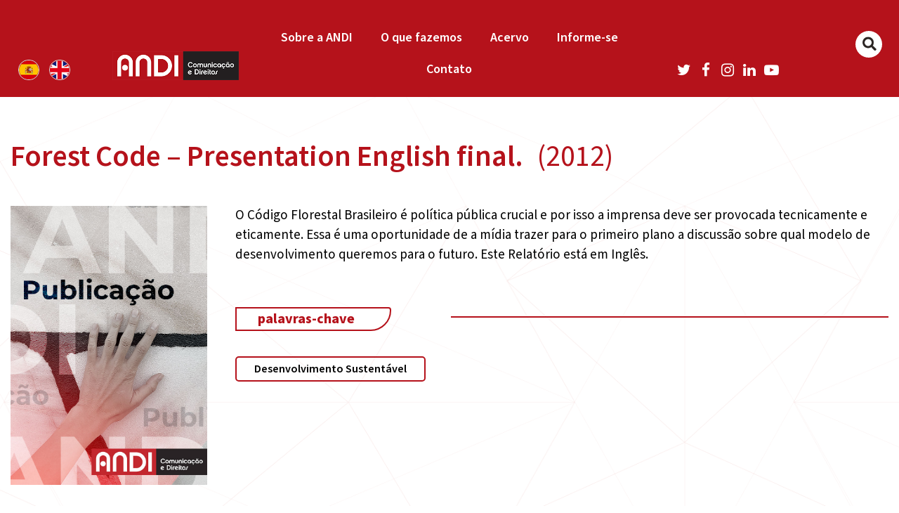

--- FILE ---
content_type: text/html; charset=UTF-8
request_url: https://andi.org.br/documento/forest-code-presentation-english-final/
body_size: 13869
content:
	<!DOCTYPE HTML>
<html lang="pt-BR" xmlns:fb="https://www.facebook.com/2008/fbml" xmlns:addthis="https://www.addthis.com/help/api-spec"  prefix="og: http://ogp.me/ns#">
	<head>
    	<meta charset="UTF-8">
		<meta http-equiv="X-UA-Compatible" content="IE=edge">
		<meta name="facebook-domain-verification" content="ttzrfz3efim5hj1ayuvxc533zsnzuh" />
		<meta name="viewport" content="width=device-width, initial-scale=1, maximum-scale=1, user-scalable=no,  shrink-to-fit=no"><!---->
				<title>Forest Code &#8211; Presentation English final. - ANDI &#8211; Comunicação e Direitos</title>
		 

		<!-- HTML5 Shim1 and Respond.js IE8 support of HTML5 elements and media queries -->
		<!-- WARNING: Respond.js doesn't work if you view the page via file:// -->
		<!--[if lt IE 9]>
		  <script src="https://oss.maxcdn.com/html5shiv/3.7.2/html5shiv.min.js"></script>
		  <script src="https://oss.maxcdn.com/respond/1.4.2/respond.min.js"></script>
		<![endif]-->
		
		<meta name='robots' content='index, follow, max-image-preview:large, max-snippet:-1, max-video-preview:-1' />

	<!-- This site is optimized with the Yoast SEO plugin v26.7 - https://yoast.com/wordpress/plugins/seo/ -->
	<title>Forest Code - Presentation English final. - ANDI - Comunicação e Direitos</title>
	<link rel="canonical" href="https://andi.org.br/documento/forest-code-presentation-english-final/" />
	<meta property="og:locale" content="pt_BR" />
	<meta property="og:type" content="article" />
	<meta property="og:title" content="Forest Code - Presentation English final. - ANDI - Comunicação e Direitos" />
	<meta property="og:description" content="O Código Florestal Brasileiro é política pública crucial e por isso a imprensa deve ser provocada tecnicamente e eticamente. Essa é uma oportunidade de a mídia trazer para o primeiro plano a discussão sobre qual modelo de desenvolvimento queremos para o futuro. Este&nbsp;Relatório&nbsp;está em Inglês." />
	<meta property="og:url" content="https://andi.org.br/documento/forest-code-presentation-english-final/" />
	<meta property="og:site_name" content="ANDI - Comunicação e Direitos" />
	<meta property="article:publisher" content="https://www.facebook.com/ANDI.ComunicacaoeDireitos" />
	<meta property="article:modified_time" content="2020-10-16T18:42:23+00:00" />
	<meta name="twitter:card" content="summary_large_image" />
	<meta name="twitter:site" content="@andicomunicacao" />
	<script type="application/ld+json" class="yoast-schema-graph">{"@context":"https://schema.org","@graph":[{"@type":"WebPage","@id":"https://andi.org.br/documento/forest-code-presentation-english-final/","url":"https://andi.org.br/documento/forest-code-presentation-english-final/","name":"Forest Code - Presentation English final. - ANDI - Comunicação e Direitos","isPartOf":{"@id":"https://criamente.com/projetos/andi/#website"},"datePublished":"2012-06-14T00:09:30+00:00","dateModified":"2020-10-16T18:42:23+00:00","breadcrumb":{"@id":"https://andi.org.br/documento/forest-code-presentation-english-final/#breadcrumb"},"inLanguage":"pt-BR","potentialAction":[{"@type":"ReadAction","target":["https://andi.org.br/documento/forest-code-presentation-english-final/"]}]},{"@type":"BreadcrumbList","@id":"https://andi.org.br/documento/forest-code-presentation-english-final/#breadcrumb","itemListElement":[{"@type":"ListItem","position":1,"name":"Início","item":"https://andi.org.br/"},{"@type":"ListItem","position":2,"name":"Documentos","item":"https://criamente.com/projetos/andi/documentos/"},{"@type":"ListItem","position":3,"name":"Forest Code &#8211; Presentation English final."}]},{"@type":"WebSite","@id":"https://criamente.com/projetos/andi/#website","url":"https://criamente.com/projetos/andi/","name":"ANDI - Comunicação e Direitos","description":"","publisher":{"@id":"https://criamente.com/projetos/andi/#organization"},"potentialAction":[{"@type":"SearchAction","target":{"@type":"EntryPoint","urlTemplate":"https://criamente.com/projetos/andi/?s={search_term_string}"},"query-input":{"@type":"PropertyValueSpecification","valueRequired":true,"valueName":"search_term_string"}}],"inLanguage":"pt-BR"},{"@type":"Organization","@id":"https://criamente.com/projetos/andi/#organization","name":"ANDI","url":"https://criamente.com/projetos/andi/","logo":{"@type":"ImageObject","inLanguage":"pt-BR","@id":"https://criamente.com/projetos/andi/#/schema/logo/image/","url":"http://andi.org.br/wp-content/uploads/2020/07/logo_andi.png","contentUrl":"http://andi.org.br/wp-content/uploads/2020/07/logo_andi.png","width":350,"height":80,"caption":"ANDI"},"image":{"@id":"https://criamente.com/projetos/andi/#/schema/logo/image/"},"sameAs":["https://www.facebook.com/ANDI.ComunicacaoeDireitos","https://x.com/andicomunicacao","https://www.youtube.com/user/CanalANDI"]}]}</script>
	<!-- / Yoast SEO plugin. -->


<link rel='dns-prefetch' href='//static.addtoany.com' />
<link rel='dns-prefetch' href='//www.googletagmanager.com' />
<link rel="alternate" type="application/rss+xml" title="Feed para ANDI - Comunicação e Direitos &raquo;" href="https://andi.org.br/feed/" />
<link rel="alternate" type="application/rss+xml" title="Feed de comentários para ANDI - Comunicação e Direitos &raquo;" href="https://andi.org.br/comments/feed/" />
<link rel="alternate" title="oEmbed (JSON)" type="application/json+oembed" href="https://andi.org.br/wp-json/oembed/1.0/embed?url=https%3A%2F%2Fandi.org.br%2Fdocumento%2Fforest-code-presentation-english-final%2F" />
<link rel="alternate" title="oEmbed (XML)" type="text/xml+oembed" href="https://andi.org.br/wp-json/oembed/1.0/embed?url=https%3A%2F%2Fandi.org.br%2Fdocumento%2Fforest-code-presentation-english-final%2F&#038;format=xml" />
		<!-- This site uses the Google Analytics by MonsterInsights plugin v9.11.1 - Using Analytics tracking - https://www.monsterinsights.com/ -->
		<!-- Note: MonsterInsights is not currently configured on this site. The site owner needs to authenticate with Google Analytics in the MonsterInsights settings panel. -->
					<!-- No tracking code set -->
				<!-- / Google Analytics by MonsterInsights -->
		<style id='wp-img-auto-sizes-contain-inline-css' type='text/css'>
img:is([sizes=auto i],[sizes^="auto," i]){contain-intrinsic-size:3000px 1500px}
/*# sourceURL=wp-img-auto-sizes-contain-inline-css */
</style>
<style id='wp-emoji-styles-inline-css' type='text/css'>

	img.wp-smiley, img.emoji {
		display: inline !important;
		border: none !important;
		box-shadow: none !important;
		height: 1em !important;
		width: 1em !important;
		margin: 0 0.07em !important;
		vertical-align: -0.1em !important;
		background: none !important;
		padding: 0 !important;
	}
/*# sourceURL=wp-emoji-styles-inline-css */
</style>
<style id='wp-block-library-inline-css' type='text/css'>
:root{--wp-block-synced-color:#7a00df;--wp-block-synced-color--rgb:122,0,223;--wp-bound-block-color:var(--wp-block-synced-color);--wp-editor-canvas-background:#ddd;--wp-admin-theme-color:#007cba;--wp-admin-theme-color--rgb:0,124,186;--wp-admin-theme-color-darker-10:#006ba1;--wp-admin-theme-color-darker-10--rgb:0,107,160.5;--wp-admin-theme-color-darker-20:#005a87;--wp-admin-theme-color-darker-20--rgb:0,90,135;--wp-admin-border-width-focus:2px}@media (min-resolution:192dpi){:root{--wp-admin-border-width-focus:1.5px}}.wp-element-button{cursor:pointer}:root .has-very-light-gray-background-color{background-color:#eee}:root .has-very-dark-gray-background-color{background-color:#313131}:root .has-very-light-gray-color{color:#eee}:root .has-very-dark-gray-color{color:#313131}:root .has-vivid-green-cyan-to-vivid-cyan-blue-gradient-background{background:linear-gradient(135deg,#00d084,#0693e3)}:root .has-purple-crush-gradient-background{background:linear-gradient(135deg,#34e2e4,#4721fb 50%,#ab1dfe)}:root .has-hazy-dawn-gradient-background{background:linear-gradient(135deg,#faaca8,#dad0ec)}:root .has-subdued-olive-gradient-background{background:linear-gradient(135deg,#fafae1,#67a671)}:root .has-atomic-cream-gradient-background{background:linear-gradient(135deg,#fdd79a,#004a59)}:root .has-nightshade-gradient-background{background:linear-gradient(135deg,#330968,#31cdcf)}:root .has-midnight-gradient-background{background:linear-gradient(135deg,#020381,#2874fc)}:root{--wp--preset--font-size--normal:16px;--wp--preset--font-size--huge:42px}.has-regular-font-size{font-size:1em}.has-larger-font-size{font-size:2.625em}.has-normal-font-size{font-size:var(--wp--preset--font-size--normal)}.has-huge-font-size{font-size:var(--wp--preset--font-size--huge)}.has-text-align-center{text-align:center}.has-text-align-left{text-align:left}.has-text-align-right{text-align:right}.has-fit-text{white-space:nowrap!important}#end-resizable-editor-section{display:none}.aligncenter{clear:both}.items-justified-left{justify-content:flex-start}.items-justified-center{justify-content:center}.items-justified-right{justify-content:flex-end}.items-justified-space-between{justify-content:space-between}.screen-reader-text{border:0;clip-path:inset(50%);height:1px;margin:-1px;overflow:hidden;padding:0;position:absolute;width:1px;word-wrap:normal!important}.screen-reader-text:focus{background-color:#ddd;clip-path:none;color:#444;display:block;font-size:1em;height:auto;left:5px;line-height:normal;padding:15px 23px 14px;text-decoration:none;top:5px;width:auto;z-index:100000}html :where(.has-border-color){border-style:solid}html :where([style*=border-top-color]){border-top-style:solid}html :where([style*=border-right-color]){border-right-style:solid}html :where([style*=border-bottom-color]){border-bottom-style:solid}html :where([style*=border-left-color]){border-left-style:solid}html :where([style*=border-width]){border-style:solid}html :where([style*=border-top-width]){border-top-style:solid}html :where([style*=border-right-width]){border-right-style:solid}html :where([style*=border-bottom-width]){border-bottom-style:solid}html :where([style*=border-left-width]){border-left-style:solid}html :where(img[class*=wp-image-]){height:auto;max-width:100%}:where(figure){margin:0 0 1em}html :where(.is-position-sticky){--wp-admin--admin-bar--position-offset:var(--wp-admin--admin-bar--height,0px)}@media screen and (max-width:600px){html :where(.is-position-sticky){--wp-admin--admin-bar--position-offset:0px}}

/*# sourceURL=wp-block-library-inline-css */
</style><style id='global-styles-inline-css' type='text/css'>
:root{--wp--preset--aspect-ratio--square: 1;--wp--preset--aspect-ratio--4-3: 4/3;--wp--preset--aspect-ratio--3-4: 3/4;--wp--preset--aspect-ratio--3-2: 3/2;--wp--preset--aspect-ratio--2-3: 2/3;--wp--preset--aspect-ratio--16-9: 16/9;--wp--preset--aspect-ratio--9-16: 9/16;--wp--preset--color--black: #000000;--wp--preset--color--cyan-bluish-gray: #abb8c3;--wp--preset--color--white: #ffffff;--wp--preset--color--pale-pink: #f78da7;--wp--preset--color--vivid-red: #cf2e2e;--wp--preset--color--luminous-vivid-orange: #ff6900;--wp--preset--color--luminous-vivid-amber: #fcb900;--wp--preset--color--light-green-cyan: #7bdcb5;--wp--preset--color--vivid-green-cyan: #00d084;--wp--preset--color--pale-cyan-blue: #8ed1fc;--wp--preset--color--vivid-cyan-blue: #0693e3;--wp--preset--color--vivid-purple: #9b51e0;--wp--preset--gradient--vivid-cyan-blue-to-vivid-purple: linear-gradient(135deg,rgb(6,147,227) 0%,rgb(155,81,224) 100%);--wp--preset--gradient--light-green-cyan-to-vivid-green-cyan: linear-gradient(135deg,rgb(122,220,180) 0%,rgb(0,208,130) 100%);--wp--preset--gradient--luminous-vivid-amber-to-luminous-vivid-orange: linear-gradient(135deg,rgb(252,185,0) 0%,rgb(255,105,0) 100%);--wp--preset--gradient--luminous-vivid-orange-to-vivid-red: linear-gradient(135deg,rgb(255,105,0) 0%,rgb(207,46,46) 100%);--wp--preset--gradient--very-light-gray-to-cyan-bluish-gray: linear-gradient(135deg,rgb(238,238,238) 0%,rgb(169,184,195) 100%);--wp--preset--gradient--cool-to-warm-spectrum: linear-gradient(135deg,rgb(74,234,220) 0%,rgb(151,120,209) 20%,rgb(207,42,186) 40%,rgb(238,44,130) 60%,rgb(251,105,98) 80%,rgb(254,248,76) 100%);--wp--preset--gradient--blush-light-purple: linear-gradient(135deg,rgb(255,206,236) 0%,rgb(152,150,240) 100%);--wp--preset--gradient--blush-bordeaux: linear-gradient(135deg,rgb(254,205,165) 0%,rgb(254,45,45) 50%,rgb(107,0,62) 100%);--wp--preset--gradient--luminous-dusk: linear-gradient(135deg,rgb(255,203,112) 0%,rgb(199,81,192) 50%,rgb(65,88,208) 100%);--wp--preset--gradient--pale-ocean: linear-gradient(135deg,rgb(255,245,203) 0%,rgb(182,227,212) 50%,rgb(51,167,181) 100%);--wp--preset--gradient--electric-grass: linear-gradient(135deg,rgb(202,248,128) 0%,rgb(113,206,126) 100%);--wp--preset--gradient--midnight: linear-gradient(135deg,rgb(2,3,129) 0%,rgb(40,116,252) 100%);--wp--preset--font-size--small: 13px;--wp--preset--font-size--medium: 20px;--wp--preset--font-size--large: 36px;--wp--preset--font-size--x-large: 42px;--wp--preset--spacing--20: 0.44rem;--wp--preset--spacing--30: 0.67rem;--wp--preset--spacing--40: 1rem;--wp--preset--spacing--50: 1.5rem;--wp--preset--spacing--60: 2.25rem;--wp--preset--spacing--70: 3.38rem;--wp--preset--spacing--80: 5.06rem;--wp--preset--shadow--natural: 6px 6px 9px rgba(0, 0, 0, 0.2);--wp--preset--shadow--deep: 12px 12px 50px rgba(0, 0, 0, 0.4);--wp--preset--shadow--sharp: 6px 6px 0px rgba(0, 0, 0, 0.2);--wp--preset--shadow--outlined: 6px 6px 0px -3px rgb(255, 255, 255), 6px 6px rgb(0, 0, 0);--wp--preset--shadow--crisp: 6px 6px 0px rgb(0, 0, 0);}:where(.is-layout-flex){gap: 0.5em;}:where(.is-layout-grid){gap: 0.5em;}body .is-layout-flex{display: flex;}.is-layout-flex{flex-wrap: wrap;align-items: center;}.is-layout-flex > :is(*, div){margin: 0;}body .is-layout-grid{display: grid;}.is-layout-grid > :is(*, div){margin: 0;}:where(.wp-block-columns.is-layout-flex){gap: 2em;}:where(.wp-block-columns.is-layout-grid){gap: 2em;}:where(.wp-block-post-template.is-layout-flex){gap: 1.25em;}:where(.wp-block-post-template.is-layout-grid){gap: 1.25em;}.has-black-color{color: var(--wp--preset--color--black) !important;}.has-cyan-bluish-gray-color{color: var(--wp--preset--color--cyan-bluish-gray) !important;}.has-white-color{color: var(--wp--preset--color--white) !important;}.has-pale-pink-color{color: var(--wp--preset--color--pale-pink) !important;}.has-vivid-red-color{color: var(--wp--preset--color--vivid-red) !important;}.has-luminous-vivid-orange-color{color: var(--wp--preset--color--luminous-vivid-orange) !important;}.has-luminous-vivid-amber-color{color: var(--wp--preset--color--luminous-vivid-amber) !important;}.has-light-green-cyan-color{color: var(--wp--preset--color--light-green-cyan) !important;}.has-vivid-green-cyan-color{color: var(--wp--preset--color--vivid-green-cyan) !important;}.has-pale-cyan-blue-color{color: var(--wp--preset--color--pale-cyan-blue) !important;}.has-vivid-cyan-blue-color{color: var(--wp--preset--color--vivid-cyan-blue) !important;}.has-vivid-purple-color{color: var(--wp--preset--color--vivid-purple) !important;}.has-black-background-color{background-color: var(--wp--preset--color--black) !important;}.has-cyan-bluish-gray-background-color{background-color: var(--wp--preset--color--cyan-bluish-gray) !important;}.has-white-background-color{background-color: var(--wp--preset--color--white) !important;}.has-pale-pink-background-color{background-color: var(--wp--preset--color--pale-pink) !important;}.has-vivid-red-background-color{background-color: var(--wp--preset--color--vivid-red) !important;}.has-luminous-vivid-orange-background-color{background-color: var(--wp--preset--color--luminous-vivid-orange) !important;}.has-luminous-vivid-amber-background-color{background-color: var(--wp--preset--color--luminous-vivid-amber) !important;}.has-light-green-cyan-background-color{background-color: var(--wp--preset--color--light-green-cyan) !important;}.has-vivid-green-cyan-background-color{background-color: var(--wp--preset--color--vivid-green-cyan) !important;}.has-pale-cyan-blue-background-color{background-color: var(--wp--preset--color--pale-cyan-blue) !important;}.has-vivid-cyan-blue-background-color{background-color: var(--wp--preset--color--vivid-cyan-blue) !important;}.has-vivid-purple-background-color{background-color: var(--wp--preset--color--vivid-purple) !important;}.has-black-border-color{border-color: var(--wp--preset--color--black) !important;}.has-cyan-bluish-gray-border-color{border-color: var(--wp--preset--color--cyan-bluish-gray) !important;}.has-white-border-color{border-color: var(--wp--preset--color--white) !important;}.has-pale-pink-border-color{border-color: var(--wp--preset--color--pale-pink) !important;}.has-vivid-red-border-color{border-color: var(--wp--preset--color--vivid-red) !important;}.has-luminous-vivid-orange-border-color{border-color: var(--wp--preset--color--luminous-vivid-orange) !important;}.has-luminous-vivid-amber-border-color{border-color: var(--wp--preset--color--luminous-vivid-amber) !important;}.has-light-green-cyan-border-color{border-color: var(--wp--preset--color--light-green-cyan) !important;}.has-vivid-green-cyan-border-color{border-color: var(--wp--preset--color--vivid-green-cyan) !important;}.has-pale-cyan-blue-border-color{border-color: var(--wp--preset--color--pale-cyan-blue) !important;}.has-vivid-cyan-blue-border-color{border-color: var(--wp--preset--color--vivid-cyan-blue) !important;}.has-vivid-purple-border-color{border-color: var(--wp--preset--color--vivid-purple) !important;}.has-vivid-cyan-blue-to-vivid-purple-gradient-background{background: var(--wp--preset--gradient--vivid-cyan-blue-to-vivid-purple) !important;}.has-light-green-cyan-to-vivid-green-cyan-gradient-background{background: var(--wp--preset--gradient--light-green-cyan-to-vivid-green-cyan) !important;}.has-luminous-vivid-amber-to-luminous-vivid-orange-gradient-background{background: var(--wp--preset--gradient--luminous-vivid-amber-to-luminous-vivid-orange) !important;}.has-luminous-vivid-orange-to-vivid-red-gradient-background{background: var(--wp--preset--gradient--luminous-vivid-orange-to-vivid-red) !important;}.has-very-light-gray-to-cyan-bluish-gray-gradient-background{background: var(--wp--preset--gradient--very-light-gray-to-cyan-bluish-gray) !important;}.has-cool-to-warm-spectrum-gradient-background{background: var(--wp--preset--gradient--cool-to-warm-spectrum) !important;}.has-blush-light-purple-gradient-background{background: var(--wp--preset--gradient--blush-light-purple) !important;}.has-blush-bordeaux-gradient-background{background: var(--wp--preset--gradient--blush-bordeaux) !important;}.has-luminous-dusk-gradient-background{background: var(--wp--preset--gradient--luminous-dusk) !important;}.has-pale-ocean-gradient-background{background: var(--wp--preset--gradient--pale-ocean) !important;}.has-electric-grass-gradient-background{background: var(--wp--preset--gradient--electric-grass) !important;}.has-midnight-gradient-background{background: var(--wp--preset--gradient--midnight) !important;}.has-small-font-size{font-size: var(--wp--preset--font-size--small) !important;}.has-medium-font-size{font-size: var(--wp--preset--font-size--medium) !important;}.has-large-font-size{font-size: var(--wp--preset--font-size--large) !important;}.has-x-large-font-size{font-size: var(--wp--preset--font-size--x-large) !important;}
/*# sourceURL=global-styles-inline-css */
</style>

<style id='classic-theme-styles-inline-css' type='text/css'>
/*! This file is auto-generated */
.wp-block-button__link{color:#fff;background-color:#32373c;border-radius:9999px;box-shadow:none;text-decoration:none;padding:calc(.667em + 2px) calc(1.333em + 2px);font-size:1.125em}.wp-block-file__button{background:#32373c;color:#fff;text-decoration:none}
/*# sourceURL=/wp-includes/css/classic-themes.min.css */
</style>
<link rel='stylesheet' id='ap-front-css' href='https://andi.org.br/wp-content/plugins/alphabetic-pagination/css/front-style.css?ver=1768867521' type='text/css' media='all' />
<link rel='stylesheet' id='ap-mobile-css' href='https://andi.org.br/wp-content/plugins/alphabetic-pagination/css/mobile.css?ver=1768867521' type='text/css' media='all' />
<link rel='stylesheet' id='contact-form-7-css' href='https://andi.org.br/wp-content/plugins/contact-form-7/includes/css/styles.css?ver=6.1.4' type='text/css' media='all' />
<link rel='stylesheet' id='searchandfilter-css' href='https://andi.org.br/wp-content/plugins/search-filter/style.css?ver=1' type='text/css' media='all' />
<link rel='stylesheet' id='addthis_all_pages-css' href='https://andi.org.br/wp-content/plugins/addthis/frontend/build/addthis_wordpress_public.min.css?ver=6.9' type='text/css' media='all' />
<link rel='stylesheet' id='addtoany-css' href='https://andi.org.br/wp-content/plugins/add-to-any/addtoany.min.css?ver=1.16' type='text/css' media='all' />
<script type="text/javascript" id="addtoany-core-js-before">
/* <![CDATA[ */
window.a2a_config=window.a2a_config||{};a2a_config.callbacks=[];a2a_config.overlays=[];a2a_config.templates={};a2a_localize = {
	Share: "Share",
	Save: "Save",
	Subscribe: "Subscribe",
	Email: "Email",
	Bookmark: "Bookmark",
	ShowAll: "Show all",
	ShowLess: "Show less",
	FindServices: "Find service(s)",
	FindAnyServiceToAddTo: "Instantly find any service to add to",
	PoweredBy: "Powered by",
	ShareViaEmail: "Share via email",
	SubscribeViaEmail: "Subscribe via email",
	BookmarkInYourBrowser: "Bookmark in your browser",
	BookmarkInstructions: "Press Ctrl+D or \u2318+D to bookmark this page",
	AddToYourFavorites: "Add to your favorites",
	SendFromWebOrProgram: "Send from any email address or email program",
	EmailProgram: "Email program",
	More: "More&#8230;",
	ThanksForSharing: "Thanks for sharing!",
	ThanksForFollowing: "Thanks for following!"
};

a2a_config.icon_color="transparent,#000000";

//# sourceURL=addtoany-core-js-before
/* ]]> */
</script>
<script type="text/javascript" defer src="https://static.addtoany.com/menu/page.js" id="addtoany-core-js"></script>
<script type="text/javascript" src="https://andi.org.br/wp-includes/js/jquery/jquery.min.js?ver=3.7.1" id="jquery-core-js"></script>
<script type="text/javascript" src="https://andi.org.br/wp-includes/js/jquery/jquery-migrate.min.js?ver=3.4.1" id="jquery-migrate-js"></script>
<script type="text/javascript" defer src="https://andi.org.br/wp-content/plugins/add-to-any/addtoany.min.js?ver=1.1" id="addtoany-jquery-js"></script>
<script type="text/javascript" id="ap-front-js-extra">
/* <![CDATA[ */
var ap_object = {"ap_pro":"false","reset_theme":"dark","page_id":"11041","ap_lang":"english","ap_disable":"1"};
//# sourceURL=ap-front-js-extra
/* ]]> */
</script>
<script type="text/javascript" src="https://andi.org.br/wp-content/plugins/alphabetic-pagination/js/scripts.js?ver=6.9" id="ap-front-js"></script>
<script type="text/javascript" id="ap-front-js-after">
/* <![CDATA[ */

			jQuery(document).ready(function($) {
			    
			setTimeout(function(){	
			//console.log(".ap_pagination");
			if($(".ap_pagination").length){
			$(".ap_pagination").eq(0).show();
			} }, 1000);
			
			});
			
//# sourceURL=ap-front-js-after
/* ]]> */
</script>
<script type="text/javascript" src="https://andi.org.br/wp-content/plugins/alphabetic-pagination/js/jquery.blockUI.js?ver=6.9" id="jquery.blockUI-js"></script>
<link rel="https://api.w.org/" href="https://andi.org.br/wp-json/" /><link rel="alternate" title="JSON" type="application/json" href="https://andi.org.br/wp-json/wp/v2/documento/11041" /><link rel="EditURI" type="application/rsd+xml" title="RSD" href="https://andi.org.br/xmlrpc.php?rsd" />
<meta name="generator" content="WordPress 6.9" />
<link rel='shortlink' href='https://andi.org.br/?p=11041' />
<meta name="generator" content="Site Kit by Google 1.170.0" /><link rel="icon" href="https://andi.org.br/wp-content/uploads/2021/07/andi.org.br-cropped-andi.org_.br-icon-andi-150x150.png" sizes="32x32" />
<link rel="icon" href="https://andi.org.br/wp-content/uploads/2021/07/andi.org.br-cropped-andi.org_.br-icon-andi-300x300.png" sizes="192x192" />
<link rel="apple-touch-icon" href="https://andi.org.br/wp-content/uploads/2021/07/andi.org.br-cropped-andi.org_.br-icon-andi-300x300.png" />
<meta name="msapplication-TileImage" content="https://andi.org.br/wp-content/uploads/2021/07/andi.org.br-cropped-andi.org_.br-icon-andi-300x300.png" />
		<style type="text/css" id="wp-custom-css">
			.inv-recaptcha-holder {
    visibility: hidden !important;
}
.grecaptcha-badge {
    visibility: hidden !important;
}
.page-id-12081 .conteudo-lp .titulo-subtitulo-quadrado p{
	display: none;
}

.topors{
    padding-right: 12px;
}

.tema-agenda{
    margin: 14px 0 0 27px;
	width: fit-content;
    font-weight: 500;
    color: #000!important;
}

.red_agenda{
  padding-right: 7px;
    font-weight: 500;
    color: #b5121b;
    padding-right: 16px;

 
}
.LinkProjHome a{

    font-style: normal;
    font-weight: 600;
    font-size: 24px;
    line-height: 30px;
    color: #FFFFFF;
    
}
.LinkProjHome:hover{

   opacity:1;
	background:#2B2523;
    color: #FFFFFF;
    
}


@media (min-width: 1024px){

.topo-menu .container{max-width:100% !important}

.menu-princ ul li {
    
    width: calc(19% - 13.9px)!important;
    margin: 0 auto!important;
   
    font-size: 16px!important;
  
}
	.menu-princ ul li li{width:100% !Important;}
}		</style>
				
		<link rel="stylesheet" href="https://cdnjs.cloudflare.com/ajax/libs/malihu-custom-scrollbar-plugin/3.1.5/jquery.mCustomScrollbar.min.css">
		<!--[if (lt IE 9)]><script src="https://cdnjs.cloudflare.com/ajax/libs/tiny-slider/2.9.2/min/tiny-slider.helper.ie8.js"></script><![endif]-->
		
		<!-- <link href="https://andi.org.br/wp-content/themes/andi-v2/style.css" rel="stylesheet" media="screen" type="text/css"> -->
		<link href="https://cdn.jsdelivr.net/npm/source-sans-pro@3.6.0/source-sans-pro.min.css" rel="stylesheet">
		<link rel="stylesheet" href="https://andi.org.br/wp-content/themes/andi-v2/app/dist/styles/styles.min.css	">
		<link rel="stylesheet" href="https://andi.org.br/wp-content/themes/andi-v2/pzassets/css/style_principal.css">
		
		<style type="text/css">

			.removebefore:before{display:none !Important;}
		/*-------------------------------------------------------------------------------------------*/

		/*-------------------------------------------------------------------------------------------*/
		</style>
		<!-- Global site tag (gtag.js) - Google Analytics -->
		<script async src="https://www.googletagmanager.com/gtag/js?id=G-RRXM5RBFD9"></script>
		<script>
		  window.dataLayer = window.dataLayer || [];
		  function gtag(){dataLayer.push(arguments);}
		  gtag('js', new Date());

		  gtag('config', 'G-RRXM5RBFD9');
		  gtag('config', 'AW-11072885344');
		</script>
		<!-- Meta Pixel Code -->
<script>
!function(f,b,e,v,n,t,s)
{if(f.fbq)return;n=f.fbq=function(){n.callMethod?
n.callMethod.apply(n,arguments):n.queue.push(arguments)};
if(!f._fbq)f._fbq=n;n.push=n;n.loaded=!0;n.version='2.0';
n.queue=[];t=b.createElement(e);t.async=!0;
t.src=v;s=b.getElementsByTagName(e)[0];
s.parentNode.insertBefore(t,s)}(window, document,'script',
'https://connect.facebook.net/en_US/fbevents.js');
fbq('init', '3505587493028352');
fbq('track', 'PageView');
</script>
<noscript><img height="1" width="1" style="display:none"
src="https://www.facebook.com/tr?id=3505587493028352&ev=PageView&noscript=1"
/></noscript>
<!-- End Meta Pixel Code -->
	</head>

<body class="wp-singular documento-template-default single single-documento postid-11041 wp-embed-responsive wp-theme-andi-v2 andiv2">
	<!--HEADER-->
	<div id="wrapper2">
		<div class="header-wrapper">
            <div class="topo_header">
				<div class="container">
					<div class="row">
						<div class="col bandeiras notablet">
									<a href="https://andi.org.br/acerca-de-andi/" class="esp"><img src="https://andi.org.br/wp-content/themes/andi-v2/gulp/src/images/bt_espanhol.png" alt=""></a>
									<a href="https://andi.org.br/about-andi/" class="ing"><img src="https://andi.org.br/wp-content/themes/andi-v2/gulp/src/images/bt_ingles.png" alt=""></a>
								</div>
									
						
						<div class="col-8 col-md-7 topo-menu-2">
							<a href="https://andi.org.br" class="logo"><img src="https://andi.org.br/wp-content/themes/andi-v2/gulp/src/images/logo_andi.png" alt=""/></a>
							
							
							<div class="menu">
								<nav class="navbar navbar-dark bg-light">
									<div class="menu-princ">
										<div class="menu-menu-novo-prin-container"><ul id="menu-menu-novo-prin" class="topo-menu01 nav navbar-nav mr-auto"><li id="menu-item-16749" class="menu-item menu-item-type-post_type menu-item-object-page menu-item-has-children menu-item-16749"><a href="https://andi.org.br/sobre/">Sobre a ANDI</a>
<ul class="sub-menu">
	<li id="menu-item-16910" class="menu-item menu-item-type-custom menu-item-object-custom menu-item-16910"><a href="http://andi.org.br/sobre/?soa=1">História</a></li>
	<li id="menu-item-16911" class="menu-item menu-item-type-custom menu-item-object-custom menu-item-16911"><a href="http://andi.org.br/sobre/?soa=3">Estratégias</a></li>
	<li id="menu-item-16912" class="menu-item menu-item-type-custom menu-item-object-custom menu-item-16912"><a href="http://andi.org.br/sobre/?soa=4">Áreas de Atuação</a></li>
	<li id="menu-item-16913" class="menu-item menu-item-type-custom menu-item-object-custom menu-item-16913"><a href="http://andi.org.br/sobre/?soa=2">Transparência</a></li>
	<li id="menu-item-16914" class="menu-item menu-item-type-custom menu-item-object-custom menu-item-16914"><a href="http://andi.org.br/sobre/?soa=5">Equipe</a></li>
	<li id="menu-item-16915" class="menu-item menu-item-type-custom menu-item-object-custom menu-item-16915"><a href="http://andi.org.br/sobre/?soa=6">Conselho</a></li>
	<li id="menu-item-16916" class="menu-item menu-item-type-custom menu-item-object-custom menu-item-16916"><a href="https://andi.org.br/sobre/trabalhe-conosco/">Trabalhe Conosco</a></li>
</ul>
</li>
<li id="menu-item-16750" class="menu-item menu-item-type-custom menu-item-object-custom menu-item-has-children menu-item-16750"><a href="http://andi.org.br/sobre/?soa=4">O que fazemos</a>
<ul class="sub-menu">
	<li id="menu-item-16817" class="menu-item menu-item-type-custom menu-item-object-custom menu-item-has-children menu-item-16817"><a href="https://andi.org.br/sobre/?soa=4">Áreas de Atuação</a>
	<ul class="sub-menu">
		<li id="menu-item-16820" class="menu-item menu-item-type-custom menu-item-object-custom menu-item-16820"><a href="https://andi.org.br/infancia-e-adolescencia/">Infância e Adolescência</a></li>
		<li id="menu-item-16821" class="menu-item menu-item-type-custom menu-item-object-custom menu-item-16821"><a href="https://andi.org.br/desenvolvimento-inclusivo-e-sustentavel/">Desenvolvimento Inclusivo e Sustentável</a></li>
		<li id="menu-item-16822" class="menu-item menu-item-type-custom menu-item-object-custom menu-item-16822"><a href="https://andi.org.br/politicas-de-comunicacao/">Políticas de Comunicação</a></li>
	</ul>
</li>
	<li id="menu-item-16818" class="menu-item menu-item-type-custom menu-item-object-custom menu-item-has-children menu-item-16818"><a href="https://andi.org.br/projetos/">Projetos</a>
	<ul class="sub-menu">
		<li id="menu-item-17023" class="menu-item menu-item-type-post_type menu-item-object-page menu-item-17023"><a href="https://andi.org.br/historico-de-projetos/">Histórico de Projetos</a></li>
	</ul>
</li>
	<li id="menu-item-16819" class="menu-item menu-item-type-custom menu-item-object-custom menu-item-16819"><a href="https://andi.org.br/redes-e-coalizoes/">Redes e Coalizões</a></li>
</ul>
</li>
<li id="menu-item-16751" class="menu-item menu-item-type-custom menu-item-object-custom menu-item-has-children menu-item-16751"><a href="http://andi.org.br/publicacoes">Acervo</a>
<ul class="sub-menu">
	<li id="menu-item-16823" class="menu-item menu-item-type-custom menu-item-object-custom menu-item-16823"><a href="http://andi.org.br/publicacoes">Publicações</a></li>
	<li id="menu-item-16824" class="menu-item menu-item-type-custom menu-item-object-custom menu-item-16824"><a href="http://andi.org.br/dicasparacobertura/">Dicas de Cobertura</a></li>
	<li id="menu-item-16825" class="menu-item menu-item-type-custom menu-item-object-custom menu-item-16825"><a href="http://andi.org.br/glossario/?ap=a">Glossário</a></li>
	<li id="menu-item-16826" class="menu-item menu-item-type-custom menu-item-object-custom menu-item-16826"><a href="http://andi.org.br/legislacao">Legislação</a></li>
</ul>
</li>
<li id="menu-item-16752" class="menu-item menu-item-type-custom menu-item-object-custom menu-item-has-children menu-item-16752"><a href="https://andi.org.br/noticias/">Informe-se</a>
<ul class="sub-menu">
	<li id="menu-item-16827" class="menu-item menu-item-type-post_type menu-item-object-page menu-item-16827"><a href="https://andi.org.br/noticias/">Notícias</a></li>
	<li id="menu-item-16828" class="menu-item menu-item-type-custom menu-item-object-custom menu-item-16828"><a href="https://andi.org.br/infancia_midia/">Infância na Mídia</a></li>
	<li id="menu-item-16829" class="menu-item menu-item-type-custom menu-item-object-custom menu-item-16829"><a href="https://andi.org.br/agenda/">Agenda</a></li>
	<li id="menu-item-16830" class="menu-item menu-item-type-custom menu-item-object-custom menu-item-16830"><a href="https://andi.org.br/imprensa/">Imprensa</a></li>
</ul>
</li>
<li id="menu-item-16753" class="menu-item menu-item-type-custom menu-item-object-custom menu-item-16753"><a href="https://andi.org.br/contato/">Contato</a></li>
</ul></div>									</div>
								</nav>
                            </div>
							
							
							<div class="col topors notablet">
								<a href="https://twitter.com/andi_direitos" target="blank_" class="trs"><i class="fa fa-twitter" aria-hidden="true"></i></a>
									<a href="https://www.facebook.com/andi.direitos/" target="blank_" class="trs"><i class="fa fa-facebook" aria-hidden="true"></i></a>
									<a href="https://www.instagram.com/andi_direitos/" target="blank_" class="trs"><i class="fa fa-instagram" aria-hidden="true"></i></a>
									<a href="https://www.linkedin.com/company/andi-org" target="blank_" class="trs"><i class="fa fa-linkedin" aria-hidden="true"></i></a>
									<a href="https://www.youtube.com/@andi_direitos" target="blank_" class="trs"><i class="fa fa-youtube-play" aria-hidden="true"></i></a>
								</div>
							
							
						</div> 


						<div class="col-auto col-md-3 topologo2">
							<div class="row justify-content-center align-items-center">
								
								
								<div class="col tablet">
									<div class="menu-mobi">
										<nav class="navbar">
											<button class="navbar-toggler" type="button" id="sidebarCollapse" aria-expanded="false" aria-label="Toggle navigation">
												<!--<span class="navbar-toggler-icon"></span>-->
												<i class="fa fa-bars" aria-hidden="true"></i>
												<!--<span class="legendabt">MENU</span>-->
												<!--<span class="oi oi-menu" title="icon menu" aria-hidden="true"></span>-->
											</button>
										</nav>
									</div>
								</div>
							</div>
						</div>
					</div>
				</div>
			</div>
			
			<div class="topo-menu">
            					
				
				<!--MODAL DE BUSCA-->
				
						<div id="search-3" class="widget widget_search"><form role="search" method="get" id="searchform" action="https://andi.org.br/">
	<div class="form-group has-feedback has-feedback-right input-group">
		<label class="screen-reader-text" for="s">Buscar</label>
		<input type="text" class="form-control" placeholder="Buscar" aria-label="Buscar" aria-describedby="basic-addon2" name="s" id="s">
		<div class="input-group-append">
			<button class="btn btn-outline-secondary" type="submit"><i class="fa fa-search" aria-hidden="true"></i></button>
		</div>
	</div>
</form></div>				
				
            </div><!--topo-menu-->
				
		</div><!--header-wrapper-->
		
		<!-- Sidebar  -->
        <nav id="sidebar" class="">
			<div class="row align-items-center">
				<div class="col-12">
					<div id="dismiss">
						<i class="fa fa-times"></i>
						<!--<span class="oi oi-x"></span>-->
					</div>

					<div class="sidebar-header">
						<img class="logo1" src="https://andi.org.br/wp-content/themes/andi-v2/gulp/src/images/logo_andi.png" width="" height="83" alt=""/> <div class="col bandeiras tablet">
									<a href="https://andi.org.br/acerca-de-andi/" class="esp"><img src="https://andi.org.br/wp-content/themes/andi-v2/gulp/src/images/bt_espanhol.png" alt=""></a>
									<a href="https://andi.org.br/about-andi/" class="ing"><img src="https://andi.org.br/wp-content/themes/andi-v2/gulp/src/images/bt_ingles.png" alt=""></a>
								</div>
					</div>
				</div>

				<div class="col-12">
					<div class="menu-menu-novo-prin-container"><ul id="menu-menu-novo-prin-1" class="topo-menu-3"><li class="menu-item menu-item-type-post_type menu-item-object-page menu-item-has-children menu-item-16749"><a href="https://andi.org.br/sobre/">Sobre a ANDI</a><span class="arrow"><i class="fa fa-chevron-down" aria-hidden="true"></i></span>
<ul class="sub-menu">
	<li class="menu-item menu-item-type-custom menu-item-object-custom menu-item-16910"><a href="http://andi.org.br/sobre/?soa=1">História</a></li>
	<li class="menu-item menu-item-type-custom menu-item-object-custom menu-item-16911"><a href="http://andi.org.br/sobre/?soa=3">Estratégias</a></li>
	<li class="menu-item menu-item-type-custom menu-item-object-custom menu-item-16912"><a href="http://andi.org.br/sobre/?soa=4">Áreas de Atuação</a></li>
	<li class="menu-item menu-item-type-custom menu-item-object-custom menu-item-16913"><a href="http://andi.org.br/sobre/?soa=2">Transparência</a></li>
	<li class="menu-item menu-item-type-custom menu-item-object-custom menu-item-16914"><a href="http://andi.org.br/sobre/?soa=5">Equipe</a></li>
	<li class="menu-item menu-item-type-custom menu-item-object-custom menu-item-16915"><a href="http://andi.org.br/sobre/?soa=6">Conselho</a></li>
	<li class="menu-item menu-item-type-custom menu-item-object-custom menu-item-16916"><a href="https://andi.org.br/sobre/trabalhe-conosco/">Trabalhe Conosco</a></li>
</ul>
</li>
<li class="menu-item menu-item-type-custom menu-item-object-custom menu-item-has-children menu-item-16750"><a href="http://andi.org.br/sobre/?soa=4">O que fazemos</a><span class="arrow"><i class="fa fa-chevron-down" aria-hidden="true"></i></span>
<ul class="sub-menu">
	<li class="menu-item menu-item-type-custom menu-item-object-custom menu-item-has-children menu-item-16817"><a href="https://andi.org.br/sobre/?soa=4">Áreas de Atuação</a>
	<ul class="sub-menu">
		<li class="menu-item menu-item-type-custom menu-item-object-custom menu-item-16820"><a href="https://andi.org.br/infancia-e-adolescencia/">Infância e Adolescência</a></li>
		<li class="menu-item menu-item-type-custom menu-item-object-custom menu-item-16821"><a href="https://andi.org.br/desenvolvimento-inclusivo-e-sustentavel/">Desenvolvimento Inclusivo e Sustentável</a></li>
		<li class="menu-item menu-item-type-custom menu-item-object-custom menu-item-16822"><a href="https://andi.org.br/politicas-de-comunicacao/">Políticas de Comunicação</a></li>
	</ul>
</li>
	<li class="menu-item menu-item-type-custom menu-item-object-custom menu-item-has-children menu-item-16818"><a href="https://andi.org.br/projetos/">Projetos</a>
	<ul class="sub-menu">
		<li class="menu-item menu-item-type-post_type menu-item-object-page menu-item-17023"><a href="https://andi.org.br/historico-de-projetos/">Histórico de Projetos</a></li>
	</ul>
</li>
	<li class="menu-item menu-item-type-custom menu-item-object-custom menu-item-16819"><a href="https://andi.org.br/redes-e-coalizoes/">Redes e Coalizões</a></li>
</ul>
</li>
<li class="menu-item menu-item-type-custom menu-item-object-custom menu-item-has-children menu-item-16751"><a href="http://andi.org.br/publicacoes">Acervo</a><span class="arrow"><i class="fa fa-chevron-down" aria-hidden="true"></i></span>
<ul class="sub-menu">
	<li class="menu-item menu-item-type-custom menu-item-object-custom menu-item-16823"><a href="http://andi.org.br/publicacoes">Publicações</a></li>
	<li class="menu-item menu-item-type-custom menu-item-object-custom menu-item-16824"><a href="http://andi.org.br/dicasparacobertura/">Dicas de Cobertura</a></li>
	<li class="menu-item menu-item-type-custom menu-item-object-custom menu-item-16825"><a href="http://andi.org.br/glossario/?ap=a">Glossário</a></li>
	<li class="menu-item menu-item-type-custom menu-item-object-custom menu-item-16826"><a href="http://andi.org.br/legislacao">Legislação</a></li>
</ul>
</li>
<li class="menu-item menu-item-type-custom menu-item-object-custom menu-item-has-children menu-item-16752"><a href="https://andi.org.br/noticias/">Informe-se</a><span class="arrow"><i class="fa fa-chevron-down" aria-hidden="true"></i></span>
<ul class="sub-menu">
	<li class="menu-item menu-item-type-post_type menu-item-object-page menu-item-16827"><a href="https://andi.org.br/noticias/">Notícias</a></li>
	<li class="menu-item menu-item-type-custom menu-item-object-custom menu-item-16828"><a href="https://andi.org.br/infancia_midia/">Infância na Mídia</a></li>
	<li class="menu-item menu-item-type-custom menu-item-object-custom menu-item-16829"><a href="https://andi.org.br/agenda/">Agenda</a></li>
	<li class="menu-item menu-item-type-custom menu-item-object-custom menu-item-16830"><a href="https://andi.org.br/imprensa/">Imprensa</a></li>
</ul>
</li>
<li class="menu-item menu-item-type-custom menu-item-object-custom menu-item-16753"><a href="https://andi.org.br/contato/">Contato</a></li>
</ul></div>				</div>
				<!--RS-->
				<div class="col-12 topors">
						<a href="https://twitter.com/andi_direitos" target="blank_" class="trs"><i class="fa fa-twitter" aria-hidden="true"></i></a>
									<a href="https://www.facebook.com/andi.direitos/" target="blank_" class="trs"><i class="fa fa-facebook" aria-hidden="true"></i></a>
									<a href="https://www.instagram.com/andi_direitos/" target="blank_" class="trs"><i class="fa fa-instagram" aria-hidden="true"></i></a>
									<a href="https://www.linkedin.com/company/andi-org" target="blank_" class="trs"><i class="fa fa-linkedin" aria-hidden="true"></i></a>
									<a href="https://www.youtube.com/@andi_direitos" target="blank_" class="trs"><i class="fa fa-youtube-play" aria-hidden="true"></i></a>
				</div>
				
					
				
			</div>
        </nav>
		<div class="overlay"></div>
			
			
    	<div class="meio-conteudo">
	<div class="single-content pub-interna">
		<div class="container">
			<div class="row justify-content-between">
				<div class="print">
					<div class="col-12 news-logo-print">
						<img src="https://andi.org.br/wp-content/themes/andi-v2/gulp/src/images/logo_andi.png" alt=""/>
					</div>
				</div>
				<div class="col-12 col-lg-12 col-xl-12 news-coluna1">
					                    <div class="title-cat">
                        <span></span>
                        <div class="flex-title">
                            <h3>Forest Code &#8211; Presentation English final.</h3>
                            <h4>(2012)</h4>
                        </div>
                    </div>
                    <div class="flex">
                        <div class="side-image">
                            								<figure><img src="https://andi.org.br/wp-content/uploads/2020/10/andi-base-publicacao01.jpg" width="" height="" alt=""/></figure>
							                            <div class="info-img">
                                <h4 class="title">Autor(es):</h4>
								<p>Maria Benevides</p>
                            </div>
							                            <div class="bloco-news-leiamais">
                                <a href="https://andi.org.br/wp-content/uploads/2020/10/MA-presentation-English-final.ppsx" target="_blank">Baixar PDF</a>
                                <p>(6,47 MB<!--1.71 MB-->)</p>
                            </div>
							<p>&nbsp;</p>
                        </div>
                        <div class="side-text">
                            <div class="text">
                                <div class="at-above-post addthis_tool" data-url="https://andi.org.br/documento/forest-code-presentation-english-final/"></div><p>O Código Florestal Brasileiro é política pública crucial e por isso a imprensa deve ser provocada tecnicamente e eticamente. Essa é uma oportunidade de a mídia trazer para o primeiro plano a discussão sobre qual modelo de desenvolvimento queremos para o futuro. Este&nbsp;Relatório&nbsp;está em Inglês.</p>
<!-- AddThis Advanced Settings above via filter on the_content --><!-- AddThis Advanced Settings below via filter on the_content --><!-- AddThis Advanced Settings generic via filter on the_content --><!-- AddThis Share Buttons above via filter on the_content --><!-- AddThis Share Buttons below via filter on the_content --><div class="at-below-post addthis_tool" data-url="https://andi.org.br/documento/forest-code-presentation-english-final/"></div><!-- AddThis Share Buttons generic via filter on the_content -->                            </div>
                            <div class="palavras-chave">
                                <div class="titulo-bg-transp">
                                    <h1>palavras-chave</h1>
                                </div>
                                <div class="box-keys">
									<span><a href="https://andi.org.br/tema/desenvolvimento-sustentavel/">Desenvolvimento Sustentável</a></span>                                    <!--<span>Lorem</span>
                                    <span>lorem</span>
                                    <span>lorem impsum</span>
                                    <span>Lorem</span>
                                    <span>lorem</span>
                                    <span>lorem impsum</span>
                                    <span>Lorem</span>
                                    <span>lorem</span>
                                    <span>lorem impsum</span>-->
                                </div>
                            </div>
                        </div>
                    </div>
									</div>
			</div>
		</div>
	</div>

</div>







<footer id="footer" class="footer">
	<div class="bloco-footer1">
		<div class="container">
			<div class="row align-items-center justify-content-center">
				<div class="col-12 col-md-12 col-lg-auto box1-footer">
					<a href="https://andi.org.br">
						<img src="https://andi.org.br/wp-content/themes/andi-v2/gulp/src/images/logoandi.png" alt="">
					</a>
				</div>
				<!--<div class="col-12 col-md box2-footer topors">
					<a href="" class="trs"><i class="fa fa-facebook" aria-hidden="true"></i></a>
					<a href="" class="trs"><i class="fa fa-twitter" aria-hidden="true"></i></a>
					<a href="" class="trs"><i class="fa fa-youtube-play" aria-hidden="true"></i></a>
					<a href="" class="trs"><i class="fa fa-phone" aria-hidden="true"></i></a>
					<a href="" class="trs"><i class="fa fa-envelope" aria-hidden="true"></i></a>
				</div>-->
				<div class="col-12 col-md-auto box3-footer">
					<p>
						SDS - Ed. Miguel Badya, Bloco L, Sala 318 - Brasília - DF <br>
						CEP: 70394-901 | Fone: (61) 2102-6508 | CNPJ: 36.751.345/0001-24
					</p>
				</div>
			</div>
		</div>
	</div>
	<div class="bloco-footer2">
		<div class="container">
			<div class="row justify-content-center">
				<div class="col-auto">
					Copyright © 2026. Todos os direitos reservados - ANDI Comunicação e Direitos
				</div>
			</div>
		</div>
	</div>	
</footer>

<script src="https://andi.org.br/wp-content/themes/andi-v2//tiny-slider/tiny-slider.js"></script>
<script src="https://cdn.jsdelivr.net/gh/fancyapps/fancybox@3.5.6/dist/jquery.fancybox.min.js"></script>
<script src="https://andi.org.br/wp-content/themes/andi-v2//app/dist/javascripts/vendor/vendor.js"></script>
<script src="https://andi.org.br/wp-content/themes/andi-v2//app/dist/javascripts/app.js"></script>




  	<!--WRAPPER-->
        <!--FOOTER-->
                        
            
    
    <!-- jQuery first, then Popper.js, then Bootstrap JS -->
	<script src="https://cdn.jsdelivr.net/npm/popper.js@1.16.0/dist/umd/popper.min.js" integrity="sha384-Q6E9RHvbIyZFJoft+2mJbHaEWldlvI9IOYy5n3zV9zzTtmI3UksdQRVvoxMfooAo" crossorigin="anonymous"></script>
	<script src="https://stackpath.bootstrapcdn.com/bootstrap/4.4.1/js/bootstrap.min.js" integrity="sha384-wfSDF2E50Y2D1uUdj0O3uMBJnjuUD4Ih7YwaYd1iqfktj0Uod8GCExl3Og8ifwB6" crossorigin="anonymous"></script>	
	<!-- jQuery Custom Scroller CDN -->
    <script src="https://cdnjs.cloudflare.com/ajax/libs/malihu-custom-scrollbar-plugin/3.1.5/jquery.mCustomScrollbar.concat.min.js"></script>


	<script type="text/javascript">
		$(document).ready(function(){
			App.init();
		});
		jQuery(document).ready(function($) {
			//MODAL BUSCA
			$('.bt_busca').click(function(){
				$('#busca').addClass('showb');
				//$('body').addClass('targetfix');
				console.log("open");
			});
			$('.closebtn').click(function(){
				$('#busca').removeClass('showb');
				$('body').removeClass('targetfix');
				//$('#searchform .form-control').val('');
				console.log("close");
			});
			//Slidemenu
			$("#sidebar").mCustomScrollbar({
                theme: "minimal"
            });
			$('#dismiss, .overlay').on('click', function () {
                $('#sidebar').removeClass('active');
                $('.overlay').removeClass('active');
                //$('.lanpage-content').removeClass('efeito-blur');
				$('body').removeClass('noScroll');
				$('.menu-item').removeClass('submenuativo');
            });
            $('#sidebarCollapse').on('click', function () {
                $('#sidebar').addClass('active');
                $('.overlay').addClass('active');
                //$('.lanpage-content').addClass('efeito-blur');
                $('body').addClass('noScroll');
                $('.collapse.in').toggleClass('in');
                $('a[aria-expanded=true]').attr('aria-expanded', 'false');
            });
			$(document).on("click", ".arrow", function() {
				$('.menu-item').removeClass('submenuativo');
				$(this).closest("li").addClass("submenuativo");
			});
		});
	</script>
	<script type="speculationrules">
{"prefetch":[{"source":"document","where":{"and":[{"href_matches":"/*"},{"not":{"href_matches":["/wp-*.php","/wp-admin/*","/wp-content/uploads/*","/wp-content/*","/wp-content/plugins/*","/wp-content/themes/andi-v2/*","/*\\?(.+)"]}},{"not":{"selector_matches":"a[rel~=\"nofollow\"]"}},{"not":{"selector_matches":".no-prefetch, .no-prefetch a"}}]},"eagerness":"conservative"}]}
</script>
<script data-cfasync="false" type="text/javascript">if (window.addthis_product === undefined) { window.addthis_product = "wpp"; } if (window.wp_product_version === undefined) { window.wp_product_version = "wpp-6.2.7"; } if (window.addthis_share === undefined) { window.addthis_share = {}; } if (window.addthis_config === undefined) { window.addthis_config = {"data_track_clickback":true,"ignore_server_config":true,"ui_atversion":"300"}; } if (window.addthis_layers === undefined) { window.addthis_layers = {}; } if (window.addthis_layers_tools === undefined) { window.addthis_layers_tools = []; } else {  } if (window.addthis_plugin_info === undefined) { window.addthis_plugin_info = {"info_status":"enabled","cms_name":"WordPress","plugin_name":"Share Buttons by AddThis","plugin_version":"6.2.7","plugin_mode":"WordPress","anonymous_profile_id":"wp-6bab901be9e9ea3f595c0caebd8a9d9b","page_info":{"template":"posts","post_type":"documento"},"sharing_enabled_on_post_via_metabox":false}; } 
                    (function() {
                      var first_load_interval_id = setInterval(function () {
                        if (typeof window.addthis !== 'undefined') {
                          window.clearInterval(first_load_interval_id);
                          if (typeof window.addthis_layers !== 'undefined' && Object.getOwnPropertyNames(window.addthis_layers).length > 0) {
                            window.addthis.layers(window.addthis_layers);
                          }
                          if (Array.isArray(window.addthis_layers_tools)) {
                            for (i = 0; i < window.addthis_layers_tools.length; i++) {
                              window.addthis.layers(window.addthis_layers_tools[i]);
                            }
                          }
                        }
                     },1000)
                    }());
                </script> <script data-cfasync="false" type="text/javascript" src="https://s7.addthis.com/js/300/addthis_widget.js#pubid=wp-6bab901be9e9ea3f595c0caebd8a9d9b"></script><script type="text/javascript" src="https://andi.org.br/wp-includes/js/dist/hooks.min.js?ver=dd5603f07f9220ed27f1" id="wp-hooks-js"></script>
<script type="text/javascript" src="https://andi.org.br/wp-includes/js/dist/i18n.min.js?ver=c26c3dc7bed366793375" id="wp-i18n-js"></script>
<script type="text/javascript" id="wp-i18n-js-after">
/* <![CDATA[ */
wp.i18n.setLocaleData( { 'text direction\u0004ltr': [ 'ltr' ] } );
//# sourceURL=wp-i18n-js-after
/* ]]> */
</script>
<script type="text/javascript" src="https://andi.org.br/wp-content/plugins/contact-form-7/includes/swv/js/index.js?ver=6.1.4" id="swv-js"></script>
<script type="text/javascript" id="contact-form-7-js-translations">
/* <![CDATA[ */
( function( domain, translations ) {
	var localeData = translations.locale_data[ domain ] || translations.locale_data.messages;
	localeData[""].domain = domain;
	wp.i18n.setLocaleData( localeData, domain );
} )( "contact-form-7", {"translation-revision-date":"2025-05-19 13:41:20+0000","generator":"GlotPress\/4.0.1","domain":"messages","locale_data":{"messages":{"":{"domain":"messages","plural-forms":"nplurals=2; plural=n > 1;","lang":"pt_BR"},"Error:":["Erro:"]}},"comment":{"reference":"includes\/js\/index.js"}} );
//# sourceURL=contact-form-7-js-translations
/* ]]> */
</script>
<script type="text/javascript" id="contact-form-7-js-before">
/* <![CDATA[ */
var wpcf7 = {
    "api": {
        "root": "https:\/\/andi.org.br\/wp-json\/",
        "namespace": "contact-form-7\/v1"
    }
};
//# sourceURL=contact-form-7-js-before
/* ]]> */
</script>
<script type="text/javascript" src="https://andi.org.br/wp-content/plugins/contact-form-7/includes/js/index.js?ver=6.1.4" id="contact-form-7-js"></script>
<script type="text/javascript" src="https://www.google.com/recaptcha/api.js?render=6LflfpAbAAAAACT4GVGOTO9TqnD4Kk0UP7g1ggu4&amp;ver=3.0" id="google-recaptcha-js"></script>
<script type="text/javascript" src="https://andi.org.br/wp-includes/js/dist/vendor/wp-polyfill.min.js?ver=3.15.0" id="wp-polyfill-js"></script>
<script type="text/javascript" id="wpcf7-recaptcha-js-before">
/* <![CDATA[ */
var wpcf7_recaptcha = {
    "sitekey": "6LflfpAbAAAAACT4GVGOTO9TqnD4Kk0UP7g1ggu4",
    "actions": {
        "homepage": "homepage",
        "contactform": "contactform"
    }
};
//# sourceURL=wpcf7-recaptcha-js-before
/* ]]> */
</script>
<script type="text/javascript" src="https://andi.org.br/wp-content/plugins/contact-form-7/modules/recaptcha/index.js?ver=6.1.4" id="wpcf7-recaptcha-js"></script>
<script id="wp-emoji-settings" type="application/json">
{"baseUrl":"https://s.w.org/images/core/emoji/17.0.2/72x72/","ext":".png","svgUrl":"https://s.w.org/images/core/emoji/17.0.2/svg/","svgExt":".svg","source":{"concatemoji":"https://andi.org.br/wp-includes/js/wp-emoji-release.min.js?ver=6.9"}}
</script>
<script type="module">
/* <![CDATA[ */
/*! This file is auto-generated */
const a=JSON.parse(document.getElementById("wp-emoji-settings").textContent),o=(window._wpemojiSettings=a,"wpEmojiSettingsSupports"),s=["flag","emoji"];function i(e){try{var t={supportTests:e,timestamp:(new Date).valueOf()};sessionStorage.setItem(o,JSON.stringify(t))}catch(e){}}function c(e,t,n){e.clearRect(0,0,e.canvas.width,e.canvas.height),e.fillText(t,0,0);t=new Uint32Array(e.getImageData(0,0,e.canvas.width,e.canvas.height).data);e.clearRect(0,0,e.canvas.width,e.canvas.height),e.fillText(n,0,0);const a=new Uint32Array(e.getImageData(0,0,e.canvas.width,e.canvas.height).data);return t.every((e,t)=>e===a[t])}function p(e,t){e.clearRect(0,0,e.canvas.width,e.canvas.height),e.fillText(t,0,0);var n=e.getImageData(16,16,1,1);for(let e=0;e<n.data.length;e++)if(0!==n.data[e])return!1;return!0}function u(e,t,n,a){switch(t){case"flag":return n(e,"\ud83c\udff3\ufe0f\u200d\u26a7\ufe0f","\ud83c\udff3\ufe0f\u200b\u26a7\ufe0f")?!1:!n(e,"\ud83c\udde8\ud83c\uddf6","\ud83c\udde8\u200b\ud83c\uddf6")&&!n(e,"\ud83c\udff4\udb40\udc67\udb40\udc62\udb40\udc65\udb40\udc6e\udb40\udc67\udb40\udc7f","\ud83c\udff4\u200b\udb40\udc67\u200b\udb40\udc62\u200b\udb40\udc65\u200b\udb40\udc6e\u200b\udb40\udc67\u200b\udb40\udc7f");case"emoji":return!a(e,"\ud83e\u1fac8")}return!1}function f(e,t,n,a){let r;const o=(r="undefined"!=typeof WorkerGlobalScope&&self instanceof WorkerGlobalScope?new OffscreenCanvas(300,150):document.createElement("canvas")).getContext("2d",{willReadFrequently:!0}),s=(o.textBaseline="top",o.font="600 32px Arial",{});return e.forEach(e=>{s[e]=t(o,e,n,a)}),s}function r(e){var t=document.createElement("script");t.src=e,t.defer=!0,document.head.appendChild(t)}a.supports={everything:!0,everythingExceptFlag:!0},new Promise(t=>{let n=function(){try{var e=JSON.parse(sessionStorage.getItem(o));if("object"==typeof e&&"number"==typeof e.timestamp&&(new Date).valueOf()<e.timestamp+604800&&"object"==typeof e.supportTests)return e.supportTests}catch(e){}return null}();if(!n){if("undefined"!=typeof Worker&&"undefined"!=typeof OffscreenCanvas&&"undefined"!=typeof URL&&URL.createObjectURL&&"undefined"!=typeof Blob)try{var e="postMessage("+f.toString()+"("+[JSON.stringify(s),u.toString(),c.toString(),p.toString()].join(",")+"));",a=new Blob([e],{type:"text/javascript"});const r=new Worker(URL.createObjectURL(a),{name:"wpTestEmojiSupports"});return void(r.onmessage=e=>{i(n=e.data),r.terminate(),t(n)})}catch(e){}i(n=f(s,u,c,p))}t(n)}).then(e=>{for(const n in e)a.supports[n]=e[n],a.supports.everything=a.supports.everything&&a.supports[n],"flag"!==n&&(a.supports.everythingExceptFlag=a.supports.everythingExceptFlag&&a.supports[n]);var t;a.supports.everythingExceptFlag=a.supports.everythingExceptFlag&&!a.supports.flag,a.supports.everything||((t=a.source||{}).concatemoji?r(t.concatemoji):t.wpemoji&&t.twemoji&&(r(t.twemoji),r(t.wpemoji)))});
//# sourceURL=https://andi.org.br/wp-includes/js/wp-emoji-loader.min.js
/* ]]> */
</script>
  </body>
</html>


--- FILE ---
content_type: text/html; charset=utf-8
request_url: https://www.google.com/recaptcha/api2/anchor?ar=1&k=6LflfpAbAAAAACT4GVGOTO9TqnD4Kk0UP7g1ggu4&co=aHR0cHM6Ly9hbmRpLm9yZy5icjo0NDM.&hl=en&v=PoyoqOPhxBO7pBk68S4YbpHZ&size=invisible&anchor-ms=20000&execute-ms=30000&cb=kjt8e78cwg0g
body_size: 48822
content:
<!DOCTYPE HTML><html dir="ltr" lang="en"><head><meta http-equiv="Content-Type" content="text/html; charset=UTF-8">
<meta http-equiv="X-UA-Compatible" content="IE=edge">
<title>reCAPTCHA</title>
<style type="text/css">
/* cyrillic-ext */
@font-face {
  font-family: 'Roboto';
  font-style: normal;
  font-weight: 400;
  font-stretch: 100%;
  src: url(//fonts.gstatic.com/s/roboto/v48/KFO7CnqEu92Fr1ME7kSn66aGLdTylUAMa3GUBHMdazTgWw.woff2) format('woff2');
  unicode-range: U+0460-052F, U+1C80-1C8A, U+20B4, U+2DE0-2DFF, U+A640-A69F, U+FE2E-FE2F;
}
/* cyrillic */
@font-face {
  font-family: 'Roboto';
  font-style: normal;
  font-weight: 400;
  font-stretch: 100%;
  src: url(//fonts.gstatic.com/s/roboto/v48/KFO7CnqEu92Fr1ME7kSn66aGLdTylUAMa3iUBHMdazTgWw.woff2) format('woff2');
  unicode-range: U+0301, U+0400-045F, U+0490-0491, U+04B0-04B1, U+2116;
}
/* greek-ext */
@font-face {
  font-family: 'Roboto';
  font-style: normal;
  font-weight: 400;
  font-stretch: 100%;
  src: url(//fonts.gstatic.com/s/roboto/v48/KFO7CnqEu92Fr1ME7kSn66aGLdTylUAMa3CUBHMdazTgWw.woff2) format('woff2');
  unicode-range: U+1F00-1FFF;
}
/* greek */
@font-face {
  font-family: 'Roboto';
  font-style: normal;
  font-weight: 400;
  font-stretch: 100%;
  src: url(//fonts.gstatic.com/s/roboto/v48/KFO7CnqEu92Fr1ME7kSn66aGLdTylUAMa3-UBHMdazTgWw.woff2) format('woff2');
  unicode-range: U+0370-0377, U+037A-037F, U+0384-038A, U+038C, U+038E-03A1, U+03A3-03FF;
}
/* math */
@font-face {
  font-family: 'Roboto';
  font-style: normal;
  font-weight: 400;
  font-stretch: 100%;
  src: url(//fonts.gstatic.com/s/roboto/v48/KFO7CnqEu92Fr1ME7kSn66aGLdTylUAMawCUBHMdazTgWw.woff2) format('woff2');
  unicode-range: U+0302-0303, U+0305, U+0307-0308, U+0310, U+0312, U+0315, U+031A, U+0326-0327, U+032C, U+032F-0330, U+0332-0333, U+0338, U+033A, U+0346, U+034D, U+0391-03A1, U+03A3-03A9, U+03B1-03C9, U+03D1, U+03D5-03D6, U+03F0-03F1, U+03F4-03F5, U+2016-2017, U+2034-2038, U+203C, U+2040, U+2043, U+2047, U+2050, U+2057, U+205F, U+2070-2071, U+2074-208E, U+2090-209C, U+20D0-20DC, U+20E1, U+20E5-20EF, U+2100-2112, U+2114-2115, U+2117-2121, U+2123-214F, U+2190, U+2192, U+2194-21AE, U+21B0-21E5, U+21F1-21F2, U+21F4-2211, U+2213-2214, U+2216-22FF, U+2308-230B, U+2310, U+2319, U+231C-2321, U+2336-237A, U+237C, U+2395, U+239B-23B7, U+23D0, U+23DC-23E1, U+2474-2475, U+25AF, U+25B3, U+25B7, U+25BD, U+25C1, U+25CA, U+25CC, U+25FB, U+266D-266F, U+27C0-27FF, U+2900-2AFF, U+2B0E-2B11, U+2B30-2B4C, U+2BFE, U+3030, U+FF5B, U+FF5D, U+1D400-1D7FF, U+1EE00-1EEFF;
}
/* symbols */
@font-face {
  font-family: 'Roboto';
  font-style: normal;
  font-weight: 400;
  font-stretch: 100%;
  src: url(//fonts.gstatic.com/s/roboto/v48/KFO7CnqEu92Fr1ME7kSn66aGLdTylUAMaxKUBHMdazTgWw.woff2) format('woff2');
  unicode-range: U+0001-000C, U+000E-001F, U+007F-009F, U+20DD-20E0, U+20E2-20E4, U+2150-218F, U+2190, U+2192, U+2194-2199, U+21AF, U+21E6-21F0, U+21F3, U+2218-2219, U+2299, U+22C4-22C6, U+2300-243F, U+2440-244A, U+2460-24FF, U+25A0-27BF, U+2800-28FF, U+2921-2922, U+2981, U+29BF, U+29EB, U+2B00-2BFF, U+4DC0-4DFF, U+FFF9-FFFB, U+10140-1018E, U+10190-1019C, U+101A0, U+101D0-101FD, U+102E0-102FB, U+10E60-10E7E, U+1D2C0-1D2D3, U+1D2E0-1D37F, U+1F000-1F0FF, U+1F100-1F1AD, U+1F1E6-1F1FF, U+1F30D-1F30F, U+1F315, U+1F31C, U+1F31E, U+1F320-1F32C, U+1F336, U+1F378, U+1F37D, U+1F382, U+1F393-1F39F, U+1F3A7-1F3A8, U+1F3AC-1F3AF, U+1F3C2, U+1F3C4-1F3C6, U+1F3CA-1F3CE, U+1F3D4-1F3E0, U+1F3ED, U+1F3F1-1F3F3, U+1F3F5-1F3F7, U+1F408, U+1F415, U+1F41F, U+1F426, U+1F43F, U+1F441-1F442, U+1F444, U+1F446-1F449, U+1F44C-1F44E, U+1F453, U+1F46A, U+1F47D, U+1F4A3, U+1F4B0, U+1F4B3, U+1F4B9, U+1F4BB, U+1F4BF, U+1F4C8-1F4CB, U+1F4D6, U+1F4DA, U+1F4DF, U+1F4E3-1F4E6, U+1F4EA-1F4ED, U+1F4F7, U+1F4F9-1F4FB, U+1F4FD-1F4FE, U+1F503, U+1F507-1F50B, U+1F50D, U+1F512-1F513, U+1F53E-1F54A, U+1F54F-1F5FA, U+1F610, U+1F650-1F67F, U+1F687, U+1F68D, U+1F691, U+1F694, U+1F698, U+1F6AD, U+1F6B2, U+1F6B9-1F6BA, U+1F6BC, U+1F6C6-1F6CF, U+1F6D3-1F6D7, U+1F6E0-1F6EA, U+1F6F0-1F6F3, U+1F6F7-1F6FC, U+1F700-1F7FF, U+1F800-1F80B, U+1F810-1F847, U+1F850-1F859, U+1F860-1F887, U+1F890-1F8AD, U+1F8B0-1F8BB, U+1F8C0-1F8C1, U+1F900-1F90B, U+1F93B, U+1F946, U+1F984, U+1F996, U+1F9E9, U+1FA00-1FA6F, U+1FA70-1FA7C, U+1FA80-1FA89, U+1FA8F-1FAC6, U+1FACE-1FADC, U+1FADF-1FAE9, U+1FAF0-1FAF8, U+1FB00-1FBFF;
}
/* vietnamese */
@font-face {
  font-family: 'Roboto';
  font-style: normal;
  font-weight: 400;
  font-stretch: 100%;
  src: url(//fonts.gstatic.com/s/roboto/v48/KFO7CnqEu92Fr1ME7kSn66aGLdTylUAMa3OUBHMdazTgWw.woff2) format('woff2');
  unicode-range: U+0102-0103, U+0110-0111, U+0128-0129, U+0168-0169, U+01A0-01A1, U+01AF-01B0, U+0300-0301, U+0303-0304, U+0308-0309, U+0323, U+0329, U+1EA0-1EF9, U+20AB;
}
/* latin-ext */
@font-face {
  font-family: 'Roboto';
  font-style: normal;
  font-weight: 400;
  font-stretch: 100%;
  src: url(//fonts.gstatic.com/s/roboto/v48/KFO7CnqEu92Fr1ME7kSn66aGLdTylUAMa3KUBHMdazTgWw.woff2) format('woff2');
  unicode-range: U+0100-02BA, U+02BD-02C5, U+02C7-02CC, U+02CE-02D7, U+02DD-02FF, U+0304, U+0308, U+0329, U+1D00-1DBF, U+1E00-1E9F, U+1EF2-1EFF, U+2020, U+20A0-20AB, U+20AD-20C0, U+2113, U+2C60-2C7F, U+A720-A7FF;
}
/* latin */
@font-face {
  font-family: 'Roboto';
  font-style: normal;
  font-weight: 400;
  font-stretch: 100%;
  src: url(//fonts.gstatic.com/s/roboto/v48/KFO7CnqEu92Fr1ME7kSn66aGLdTylUAMa3yUBHMdazQ.woff2) format('woff2');
  unicode-range: U+0000-00FF, U+0131, U+0152-0153, U+02BB-02BC, U+02C6, U+02DA, U+02DC, U+0304, U+0308, U+0329, U+2000-206F, U+20AC, U+2122, U+2191, U+2193, U+2212, U+2215, U+FEFF, U+FFFD;
}
/* cyrillic-ext */
@font-face {
  font-family: 'Roboto';
  font-style: normal;
  font-weight: 500;
  font-stretch: 100%;
  src: url(//fonts.gstatic.com/s/roboto/v48/KFO7CnqEu92Fr1ME7kSn66aGLdTylUAMa3GUBHMdazTgWw.woff2) format('woff2');
  unicode-range: U+0460-052F, U+1C80-1C8A, U+20B4, U+2DE0-2DFF, U+A640-A69F, U+FE2E-FE2F;
}
/* cyrillic */
@font-face {
  font-family: 'Roboto';
  font-style: normal;
  font-weight: 500;
  font-stretch: 100%;
  src: url(//fonts.gstatic.com/s/roboto/v48/KFO7CnqEu92Fr1ME7kSn66aGLdTylUAMa3iUBHMdazTgWw.woff2) format('woff2');
  unicode-range: U+0301, U+0400-045F, U+0490-0491, U+04B0-04B1, U+2116;
}
/* greek-ext */
@font-face {
  font-family: 'Roboto';
  font-style: normal;
  font-weight: 500;
  font-stretch: 100%;
  src: url(//fonts.gstatic.com/s/roboto/v48/KFO7CnqEu92Fr1ME7kSn66aGLdTylUAMa3CUBHMdazTgWw.woff2) format('woff2');
  unicode-range: U+1F00-1FFF;
}
/* greek */
@font-face {
  font-family: 'Roboto';
  font-style: normal;
  font-weight: 500;
  font-stretch: 100%;
  src: url(//fonts.gstatic.com/s/roboto/v48/KFO7CnqEu92Fr1ME7kSn66aGLdTylUAMa3-UBHMdazTgWw.woff2) format('woff2');
  unicode-range: U+0370-0377, U+037A-037F, U+0384-038A, U+038C, U+038E-03A1, U+03A3-03FF;
}
/* math */
@font-face {
  font-family: 'Roboto';
  font-style: normal;
  font-weight: 500;
  font-stretch: 100%;
  src: url(//fonts.gstatic.com/s/roboto/v48/KFO7CnqEu92Fr1ME7kSn66aGLdTylUAMawCUBHMdazTgWw.woff2) format('woff2');
  unicode-range: U+0302-0303, U+0305, U+0307-0308, U+0310, U+0312, U+0315, U+031A, U+0326-0327, U+032C, U+032F-0330, U+0332-0333, U+0338, U+033A, U+0346, U+034D, U+0391-03A1, U+03A3-03A9, U+03B1-03C9, U+03D1, U+03D5-03D6, U+03F0-03F1, U+03F4-03F5, U+2016-2017, U+2034-2038, U+203C, U+2040, U+2043, U+2047, U+2050, U+2057, U+205F, U+2070-2071, U+2074-208E, U+2090-209C, U+20D0-20DC, U+20E1, U+20E5-20EF, U+2100-2112, U+2114-2115, U+2117-2121, U+2123-214F, U+2190, U+2192, U+2194-21AE, U+21B0-21E5, U+21F1-21F2, U+21F4-2211, U+2213-2214, U+2216-22FF, U+2308-230B, U+2310, U+2319, U+231C-2321, U+2336-237A, U+237C, U+2395, U+239B-23B7, U+23D0, U+23DC-23E1, U+2474-2475, U+25AF, U+25B3, U+25B7, U+25BD, U+25C1, U+25CA, U+25CC, U+25FB, U+266D-266F, U+27C0-27FF, U+2900-2AFF, U+2B0E-2B11, U+2B30-2B4C, U+2BFE, U+3030, U+FF5B, U+FF5D, U+1D400-1D7FF, U+1EE00-1EEFF;
}
/* symbols */
@font-face {
  font-family: 'Roboto';
  font-style: normal;
  font-weight: 500;
  font-stretch: 100%;
  src: url(//fonts.gstatic.com/s/roboto/v48/KFO7CnqEu92Fr1ME7kSn66aGLdTylUAMaxKUBHMdazTgWw.woff2) format('woff2');
  unicode-range: U+0001-000C, U+000E-001F, U+007F-009F, U+20DD-20E0, U+20E2-20E4, U+2150-218F, U+2190, U+2192, U+2194-2199, U+21AF, U+21E6-21F0, U+21F3, U+2218-2219, U+2299, U+22C4-22C6, U+2300-243F, U+2440-244A, U+2460-24FF, U+25A0-27BF, U+2800-28FF, U+2921-2922, U+2981, U+29BF, U+29EB, U+2B00-2BFF, U+4DC0-4DFF, U+FFF9-FFFB, U+10140-1018E, U+10190-1019C, U+101A0, U+101D0-101FD, U+102E0-102FB, U+10E60-10E7E, U+1D2C0-1D2D3, U+1D2E0-1D37F, U+1F000-1F0FF, U+1F100-1F1AD, U+1F1E6-1F1FF, U+1F30D-1F30F, U+1F315, U+1F31C, U+1F31E, U+1F320-1F32C, U+1F336, U+1F378, U+1F37D, U+1F382, U+1F393-1F39F, U+1F3A7-1F3A8, U+1F3AC-1F3AF, U+1F3C2, U+1F3C4-1F3C6, U+1F3CA-1F3CE, U+1F3D4-1F3E0, U+1F3ED, U+1F3F1-1F3F3, U+1F3F5-1F3F7, U+1F408, U+1F415, U+1F41F, U+1F426, U+1F43F, U+1F441-1F442, U+1F444, U+1F446-1F449, U+1F44C-1F44E, U+1F453, U+1F46A, U+1F47D, U+1F4A3, U+1F4B0, U+1F4B3, U+1F4B9, U+1F4BB, U+1F4BF, U+1F4C8-1F4CB, U+1F4D6, U+1F4DA, U+1F4DF, U+1F4E3-1F4E6, U+1F4EA-1F4ED, U+1F4F7, U+1F4F9-1F4FB, U+1F4FD-1F4FE, U+1F503, U+1F507-1F50B, U+1F50D, U+1F512-1F513, U+1F53E-1F54A, U+1F54F-1F5FA, U+1F610, U+1F650-1F67F, U+1F687, U+1F68D, U+1F691, U+1F694, U+1F698, U+1F6AD, U+1F6B2, U+1F6B9-1F6BA, U+1F6BC, U+1F6C6-1F6CF, U+1F6D3-1F6D7, U+1F6E0-1F6EA, U+1F6F0-1F6F3, U+1F6F7-1F6FC, U+1F700-1F7FF, U+1F800-1F80B, U+1F810-1F847, U+1F850-1F859, U+1F860-1F887, U+1F890-1F8AD, U+1F8B0-1F8BB, U+1F8C0-1F8C1, U+1F900-1F90B, U+1F93B, U+1F946, U+1F984, U+1F996, U+1F9E9, U+1FA00-1FA6F, U+1FA70-1FA7C, U+1FA80-1FA89, U+1FA8F-1FAC6, U+1FACE-1FADC, U+1FADF-1FAE9, U+1FAF0-1FAF8, U+1FB00-1FBFF;
}
/* vietnamese */
@font-face {
  font-family: 'Roboto';
  font-style: normal;
  font-weight: 500;
  font-stretch: 100%;
  src: url(//fonts.gstatic.com/s/roboto/v48/KFO7CnqEu92Fr1ME7kSn66aGLdTylUAMa3OUBHMdazTgWw.woff2) format('woff2');
  unicode-range: U+0102-0103, U+0110-0111, U+0128-0129, U+0168-0169, U+01A0-01A1, U+01AF-01B0, U+0300-0301, U+0303-0304, U+0308-0309, U+0323, U+0329, U+1EA0-1EF9, U+20AB;
}
/* latin-ext */
@font-face {
  font-family: 'Roboto';
  font-style: normal;
  font-weight: 500;
  font-stretch: 100%;
  src: url(//fonts.gstatic.com/s/roboto/v48/KFO7CnqEu92Fr1ME7kSn66aGLdTylUAMa3KUBHMdazTgWw.woff2) format('woff2');
  unicode-range: U+0100-02BA, U+02BD-02C5, U+02C7-02CC, U+02CE-02D7, U+02DD-02FF, U+0304, U+0308, U+0329, U+1D00-1DBF, U+1E00-1E9F, U+1EF2-1EFF, U+2020, U+20A0-20AB, U+20AD-20C0, U+2113, U+2C60-2C7F, U+A720-A7FF;
}
/* latin */
@font-face {
  font-family: 'Roboto';
  font-style: normal;
  font-weight: 500;
  font-stretch: 100%;
  src: url(//fonts.gstatic.com/s/roboto/v48/KFO7CnqEu92Fr1ME7kSn66aGLdTylUAMa3yUBHMdazQ.woff2) format('woff2');
  unicode-range: U+0000-00FF, U+0131, U+0152-0153, U+02BB-02BC, U+02C6, U+02DA, U+02DC, U+0304, U+0308, U+0329, U+2000-206F, U+20AC, U+2122, U+2191, U+2193, U+2212, U+2215, U+FEFF, U+FFFD;
}
/* cyrillic-ext */
@font-face {
  font-family: 'Roboto';
  font-style: normal;
  font-weight: 900;
  font-stretch: 100%;
  src: url(//fonts.gstatic.com/s/roboto/v48/KFO7CnqEu92Fr1ME7kSn66aGLdTylUAMa3GUBHMdazTgWw.woff2) format('woff2');
  unicode-range: U+0460-052F, U+1C80-1C8A, U+20B4, U+2DE0-2DFF, U+A640-A69F, U+FE2E-FE2F;
}
/* cyrillic */
@font-face {
  font-family: 'Roboto';
  font-style: normal;
  font-weight: 900;
  font-stretch: 100%;
  src: url(//fonts.gstatic.com/s/roboto/v48/KFO7CnqEu92Fr1ME7kSn66aGLdTylUAMa3iUBHMdazTgWw.woff2) format('woff2');
  unicode-range: U+0301, U+0400-045F, U+0490-0491, U+04B0-04B1, U+2116;
}
/* greek-ext */
@font-face {
  font-family: 'Roboto';
  font-style: normal;
  font-weight: 900;
  font-stretch: 100%;
  src: url(//fonts.gstatic.com/s/roboto/v48/KFO7CnqEu92Fr1ME7kSn66aGLdTylUAMa3CUBHMdazTgWw.woff2) format('woff2');
  unicode-range: U+1F00-1FFF;
}
/* greek */
@font-face {
  font-family: 'Roboto';
  font-style: normal;
  font-weight: 900;
  font-stretch: 100%;
  src: url(//fonts.gstatic.com/s/roboto/v48/KFO7CnqEu92Fr1ME7kSn66aGLdTylUAMa3-UBHMdazTgWw.woff2) format('woff2');
  unicode-range: U+0370-0377, U+037A-037F, U+0384-038A, U+038C, U+038E-03A1, U+03A3-03FF;
}
/* math */
@font-face {
  font-family: 'Roboto';
  font-style: normal;
  font-weight: 900;
  font-stretch: 100%;
  src: url(//fonts.gstatic.com/s/roboto/v48/KFO7CnqEu92Fr1ME7kSn66aGLdTylUAMawCUBHMdazTgWw.woff2) format('woff2');
  unicode-range: U+0302-0303, U+0305, U+0307-0308, U+0310, U+0312, U+0315, U+031A, U+0326-0327, U+032C, U+032F-0330, U+0332-0333, U+0338, U+033A, U+0346, U+034D, U+0391-03A1, U+03A3-03A9, U+03B1-03C9, U+03D1, U+03D5-03D6, U+03F0-03F1, U+03F4-03F5, U+2016-2017, U+2034-2038, U+203C, U+2040, U+2043, U+2047, U+2050, U+2057, U+205F, U+2070-2071, U+2074-208E, U+2090-209C, U+20D0-20DC, U+20E1, U+20E5-20EF, U+2100-2112, U+2114-2115, U+2117-2121, U+2123-214F, U+2190, U+2192, U+2194-21AE, U+21B0-21E5, U+21F1-21F2, U+21F4-2211, U+2213-2214, U+2216-22FF, U+2308-230B, U+2310, U+2319, U+231C-2321, U+2336-237A, U+237C, U+2395, U+239B-23B7, U+23D0, U+23DC-23E1, U+2474-2475, U+25AF, U+25B3, U+25B7, U+25BD, U+25C1, U+25CA, U+25CC, U+25FB, U+266D-266F, U+27C0-27FF, U+2900-2AFF, U+2B0E-2B11, U+2B30-2B4C, U+2BFE, U+3030, U+FF5B, U+FF5D, U+1D400-1D7FF, U+1EE00-1EEFF;
}
/* symbols */
@font-face {
  font-family: 'Roboto';
  font-style: normal;
  font-weight: 900;
  font-stretch: 100%;
  src: url(//fonts.gstatic.com/s/roboto/v48/KFO7CnqEu92Fr1ME7kSn66aGLdTylUAMaxKUBHMdazTgWw.woff2) format('woff2');
  unicode-range: U+0001-000C, U+000E-001F, U+007F-009F, U+20DD-20E0, U+20E2-20E4, U+2150-218F, U+2190, U+2192, U+2194-2199, U+21AF, U+21E6-21F0, U+21F3, U+2218-2219, U+2299, U+22C4-22C6, U+2300-243F, U+2440-244A, U+2460-24FF, U+25A0-27BF, U+2800-28FF, U+2921-2922, U+2981, U+29BF, U+29EB, U+2B00-2BFF, U+4DC0-4DFF, U+FFF9-FFFB, U+10140-1018E, U+10190-1019C, U+101A0, U+101D0-101FD, U+102E0-102FB, U+10E60-10E7E, U+1D2C0-1D2D3, U+1D2E0-1D37F, U+1F000-1F0FF, U+1F100-1F1AD, U+1F1E6-1F1FF, U+1F30D-1F30F, U+1F315, U+1F31C, U+1F31E, U+1F320-1F32C, U+1F336, U+1F378, U+1F37D, U+1F382, U+1F393-1F39F, U+1F3A7-1F3A8, U+1F3AC-1F3AF, U+1F3C2, U+1F3C4-1F3C6, U+1F3CA-1F3CE, U+1F3D4-1F3E0, U+1F3ED, U+1F3F1-1F3F3, U+1F3F5-1F3F7, U+1F408, U+1F415, U+1F41F, U+1F426, U+1F43F, U+1F441-1F442, U+1F444, U+1F446-1F449, U+1F44C-1F44E, U+1F453, U+1F46A, U+1F47D, U+1F4A3, U+1F4B0, U+1F4B3, U+1F4B9, U+1F4BB, U+1F4BF, U+1F4C8-1F4CB, U+1F4D6, U+1F4DA, U+1F4DF, U+1F4E3-1F4E6, U+1F4EA-1F4ED, U+1F4F7, U+1F4F9-1F4FB, U+1F4FD-1F4FE, U+1F503, U+1F507-1F50B, U+1F50D, U+1F512-1F513, U+1F53E-1F54A, U+1F54F-1F5FA, U+1F610, U+1F650-1F67F, U+1F687, U+1F68D, U+1F691, U+1F694, U+1F698, U+1F6AD, U+1F6B2, U+1F6B9-1F6BA, U+1F6BC, U+1F6C6-1F6CF, U+1F6D3-1F6D7, U+1F6E0-1F6EA, U+1F6F0-1F6F3, U+1F6F7-1F6FC, U+1F700-1F7FF, U+1F800-1F80B, U+1F810-1F847, U+1F850-1F859, U+1F860-1F887, U+1F890-1F8AD, U+1F8B0-1F8BB, U+1F8C0-1F8C1, U+1F900-1F90B, U+1F93B, U+1F946, U+1F984, U+1F996, U+1F9E9, U+1FA00-1FA6F, U+1FA70-1FA7C, U+1FA80-1FA89, U+1FA8F-1FAC6, U+1FACE-1FADC, U+1FADF-1FAE9, U+1FAF0-1FAF8, U+1FB00-1FBFF;
}
/* vietnamese */
@font-face {
  font-family: 'Roboto';
  font-style: normal;
  font-weight: 900;
  font-stretch: 100%;
  src: url(//fonts.gstatic.com/s/roboto/v48/KFO7CnqEu92Fr1ME7kSn66aGLdTylUAMa3OUBHMdazTgWw.woff2) format('woff2');
  unicode-range: U+0102-0103, U+0110-0111, U+0128-0129, U+0168-0169, U+01A0-01A1, U+01AF-01B0, U+0300-0301, U+0303-0304, U+0308-0309, U+0323, U+0329, U+1EA0-1EF9, U+20AB;
}
/* latin-ext */
@font-face {
  font-family: 'Roboto';
  font-style: normal;
  font-weight: 900;
  font-stretch: 100%;
  src: url(//fonts.gstatic.com/s/roboto/v48/KFO7CnqEu92Fr1ME7kSn66aGLdTylUAMa3KUBHMdazTgWw.woff2) format('woff2');
  unicode-range: U+0100-02BA, U+02BD-02C5, U+02C7-02CC, U+02CE-02D7, U+02DD-02FF, U+0304, U+0308, U+0329, U+1D00-1DBF, U+1E00-1E9F, U+1EF2-1EFF, U+2020, U+20A0-20AB, U+20AD-20C0, U+2113, U+2C60-2C7F, U+A720-A7FF;
}
/* latin */
@font-face {
  font-family: 'Roboto';
  font-style: normal;
  font-weight: 900;
  font-stretch: 100%;
  src: url(//fonts.gstatic.com/s/roboto/v48/KFO7CnqEu92Fr1ME7kSn66aGLdTylUAMa3yUBHMdazQ.woff2) format('woff2');
  unicode-range: U+0000-00FF, U+0131, U+0152-0153, U+02BB-02BC, U+02C6, U+02DA, U+02DC, U+0304, U+0308, U+0329, U+2000-206F, U+20AC, U+2122, U+2191, U+2193, U+2212, U+2215, U+FEFF, U+FFFD;
}

</style>
<link rel="stylesheet" type="text/css" href="https://www.gstatic.com/recaptcha/releases/PoyoqOPhxBO7pBk68S4YbpHZ/styles__ltr.css">
<script nonce="DWen8BW1dbqfWzehpmRV0A" type="text/javascript">window['__recaptcha_api'] = 'https://www.google.com/recaptcha/api2/';</script>
<script type="text/javascript" src="https://www.gstatic.com/recaptcha/releases/PoyoqOPhxBO7pBk68S4YbpHZ/recaptcha__en.js" nonce="DWen8BW1dbqfWzehpmRV0A">
      
    </script></head>
<body><div id="rc-anchor-alert" class="rc-anchor-alert"></div>
<input type="hidden" id="recaptcha-token" value="[base64]">
<script type="text/javascript" nonce="DWen8BW1dbqfWzehpmRV0A">
      recaptcha.anchor.Main.init("[\x22ainput\x22,[\x22bgdata\x22,\x22\x22,\[base64]/[base64]/bmV3IFpbdF0obVswXSk6Sz09Mj9uZXcgWlt0XShtWzBdLG1bMV0pOks9PTM/bmV3IFpbdF0obVswXSxtWzFdLG1bMl0pOks9PTQ/[base64]/[base64]/[base64]/[base64]/[base64]/[base64]/[base64]/[base64]/[base64]/[base64]/[base64]/[base64]/[base64]/[base64]\\u003d\\u003d\x22,\[base64]\\u003d\\u003d\x22,\x22wpXChMKaSzLDgsOBw4cTw4jDnsKaw5BwS0LDqcKfIwHCl8K0wq50TSxPw7N7PsOnw5DCrsOCH1Q4woQRdsOFwr1tCR9Qw6ZpUGfDssKpQSXDhmMnScOLwrrCisOtw53DqMOzw5lsw5nDvsKmwoxCw6DDhcOzwo7Ct8OVRhgFw6zCkMOxw7fDrTwfBS1ww5/DvcOUBH/[base64]/w75hwoLCjsKcwo0wBMKFTxfCgj/ChwbChhDDik0rw4/DscKiJCIyw4cZbMOIwp40c8OHf3h3a8OgM8OVYMOKwoDCjETCukg+KcOOJRjCncK6wobDr1hcwqptLcOoI8OPw47DgQB8w7PDsm5Ww47CksKiwqDDnsO+wq3CjXfDoDZXw6/CuRHCs8K2OFgRw7fDvsKLLkLCp8KZw5UQI1rDrkTChMKhwqLCtys/wqPCjSbCusOhw7AgwoAXw5XDqg0OIcKfw6jDn1ojC8OPWMKVOR7Du8K8VjzCt8K3w7M7wr80IxHCpsOLwrMvc8Obwr4vasOnVcOgF8OoPSZQw4EFwpF8w4vDl2vDihHCosOPwq3Cv8KhOsKsw5XCphnDmsOWQcOXaU8rGxIKJMKRwrnCkhwJw4XChknCoC/Ckht/woTDhcKCw6dkCGstw7XCvkHDnMKFJlw+w4lUf8KRw7UcwrJxw6jDhFHDgHB2w4UzwoI5w5XDj8Ouwr/Dl8KOw5EdKcKCw6bCoT7DisOtbUPCtX/CtcO9ETPCg8K5akrCksOtwp06MDoWwpDDuHA7dMO9ScOSwrvCryPCmcKBWcOywp/DoxlnCSzCsxvDqMKIwqdCwqjCrMOqwqLDvwHDiMKcw5TChi43wq3CngvDk8KHCyMNCTzDgcOMdi/DsMKTwrckw6PCjkoAw65sw67CnzXCosO2w5/[base64]/wr/[base64]/DsMKzecKhw7LCqQFdwr58wqZrVDrDn3/DojxMdik4w5R/AMO5IMKaw7R+OsK5B8OjTDw/[base64]/DpmfDmcK5w65dw7LDusOzw6M9fsOfIsOKwo/DpsKRw7FqW14/[base64]/[base64]/DvX/ChMODwqdJwp/[base64]/wpovw7/[base64]/[base64]/w797wr/CksKkwrZfG8OtWcK7wp4lwrDDpsKIQmPDsMKfw7/Duy89wqI3esKcwoRBXCjDgMK1PmxGw4zDm35LwrXCvHzClxnDhDrCmz5owo/DvsKFwp3CmsOvwr0JX8OAO8OIR8KzSHzDscK1cxdHwqHDs19Lwq4zIAsCEwgkw7rCicKAwpLCocK2wrJ2w4MXbxk8woIiWwzCjMO4w77DqMK8w5rCqyvDnkIYw5/CmsO2KcKTZxLDkVPDgUPCi8K7SwwhWm/CpnXDq8Kvw55FYiF6w5bDmjoGSH/CtTvDtSwLWiTCucO5WsKtW016wrJrT8KEw401THpqZMO1w7PCqcK1Gjlhw6rDpsO1GlEQCsK0I8OjSg3CnEcswrPDl8Kkw5EhBxfDkMKPJcKKAVzCvi/CmMKWWQ8kNzPCvcKEwqocw58/KcKJCcOyw7nDhsKrZm9Rw6NyesOXX8Oqw4PCjUh9G8K/wrNGAykhCMOgw4HCmDTDscO4w7/Dt8Kjw6jDvsK9E8KqGhY7QRLDkMKuw78NbsOOw6rCjGjCoMOEw4TCrMOWw63DrcK2w5jCqsK5wqodw5NvwobClcKBZCfDhsKYMW1Vw5MMGAUTw6DCnH/Cl03ClcOKw4cuQlXCvzBIw4jCvEHDssKXSsOeZcO0U2PDm8KKeSrDpUwvYcKLf8ODw7ohw71JCQVZw444w7oZY8K1CsKrw5klH8K3w5bDu8O/PxAHw6tdw6PDsjV+w5fDsMKhCDLDhcOEw70/JMO7N8K5wpHDkMOmAMONaBNXwo1qOsKcJMKUw4/DmARowpljBGR2wqbDqMOEHcO6wpkfw7fDqcOswprChh5AF8KEG8O8PjPDi3fCksOuwozDjcK6wqrDlsOICloSwq5dDiYzXcO/dnvCk8OnWMOzVMKdwqbDtzHDi0Jvwr1Qw7UfwoDDlWsbI8OKwoHDo25sw7xyNcKywrnChMO/wrFQTcOlZVwzw7nDo8KTAMKqVMKcZsK3wosZwr3DpnAYwoVTFRcxw4XDn8Oswp3CvkoOfsO8w4bDtMKgfsOjNsOicwYxw5phw7jCksOlw7vDgcKocMOtw4IYw7kWY8Oaw4fCu0dqP8KCQcOlw45rKXTDonXDhXnDjkLDiMKYw6g6w4vDtMO7w5V/Ty3DpQ7CpRopw7o/cCHCtnDCvsK3w6BVGX4Fw5TCtsKBw6vChcKsOikOw6ghwqF5XAxOX8ObCxTDjcK2w6jDpsKuwo/DrMOiwrrCpjPDjcOHPBfCiTo6M09+woHDhcKAI8KAJcKwLGXDqMKPw5EQZsKvJHlXf8KxZ8KBYjjCn3DDuMOLwoPDqcOQV8OKwovDscK0w7LChXU3w7pdwqYROS9scQNLwpXDr2HCklbClQjDvh/DpHjDqC/DjMKNwoEBMRXCr0ZvW8Kkw4YUw5TDrsK2wocgwqE7B8OMGcKuwplACMKwwr3Cv8K7w4tEw5h4w5UQwp5TNMO+wplsPxDCqVURw4vDtx7CosOQwpESNFPCoyRuwqBjwrEzacOIKsOAwoM/w5R2w49PwpxiL1HDtgbCrybDrnl2w5fDkcKZRsOfw5/Ds8KgwrLDusKRwr3CtsKvwqXDosKbCmNwXXBfwpjCiyxdfsKuPsOACMOAwpc/[base64]/DuG3Cg8OoSz9/SCkWw6rDi016A8KowrJ3wroRwr7DkGHDkcKvccKiYMOWI8OkwpZ+woA9dDgAKkUiw4Adw74Yw7YAax3Dh8O1WsOPw610wr3CucK7w5XCtEJWwojDksK5AMKAwp/CrcKtITHCk1LDmMKowrzDrMK2RMOWWwjDscK7w5DDgCnCiMKuAhPCu8KOT0Y4w6Qfw6nDkk3DsGnDi8Otw6g1L2fDn3vDmMKIZsO4dcOlXMOdfwvDjH1sw4BYYcOHAgN7ZldvwqHCtMKjPUrDqsOLw6PDt8OqVV47Qy/[base64]/Ck8K6cgjCvSjDmT7DnMOpWMO/[base64]/[base64]/CgMO+RRIqKxlbw5gvYH9Xw5wfw60WayXCgcKxw55xwoF5bj3CnsOCZxLCgwAiwoLCgcO0ewzCvngewrPCpsK+w47CisORwpocwpoOA3AidMOzw5PCvDzCqUF2BiPDusOiUsOMwpDDqsOzw6LCjMKvwpXCjjB/w5x9K8KNEMOcw7TCh2Y5woQjT8KZdMOvw7nDvcO/wo5zOMK5wo86BcKOXg8ew6jCkcOjw5/Dqhdkem9hEMKbwrzDrGVEw5NCDsOjwqFCasKXw5vDh1ZJwoFFwox+wrkjwpLCml7CscK5RCvCoEbDucO5MFjCrsKeeh3CuMOCSlguw7fCk2PCu8O+W8KYTT/DpcKLw5rDjcKawp3CpmwVanBHQ8KwJVhXwrtQJsOGwp96BHdmw53CqB8JPAh2w7bCn8KgM8OUw5Blw59cw7Q5wrLDvHE5JDUKBTZwXFDCp8O1XQwNPHfCuG/DkTnDi8ObJVVrNFV0XMKZwoDDoEdSPEEpw4zCusOABMOcw5YxQcOnEHMVM3HCo8K7JSnDjxt6UMKAw5PCgcK2DMKmCMOMCS3DtcOew53DtBDDt3hBWcK/wrnDncO2w6RLw6xRw4LCnmPDvRpVOMOgwqnCksKgLjljWMKNw6gXwoDCq1bCvcKFSkIew7IwwrkyY8KLZDo+WcOXQsOnw5LCuxNTwrJew73DqU8xwrkMw6TDjMKYf8K3w5PDpHViw6wXMDA8w47DhsK4w7rDtMKkY0/DqE/[base64]/[base64]/DgWYdw67CqMKOw47Ct8KRK8KQK3kgJ0kyMxzCu8OnJx1GB8Kkdl/CtsKcw5fDgFE4wr3CucO3fi8kwq48HcKNZ8K5HinCvsKww75uHH3CnsKUb8K6w79gwprDijDDpj/CiQ8Mw6cNwrvCicO5w40Fc27DksOsw5TDizxDwr/Cu8OLA8KCw5PDgRPDicOWwovCncK7wq7Dq8OnwrbDr33CisOowrF2aRR3wpTCgcKOw5TDrwMeARPDvyVJacKRc8OswpLDk8OwwogRwocRKMO4enDCpDnCsAPCoMKdPcK1w49lGsK6Z8Okw67DrMK4XMOgGMO1w67DuBk+AsK8MBfCshTCrF/ChEZ3w5hLDAnCo8Kewp7CvsKRKsKDXMKcYMK3YcO/[base64]/CqsKvw7xPccO7w71jKcO5Pl47c2/CsW7ChTrDtcK1wp3Cq8K4wpfCvS1CdsOdQRDDocKEwpZbGUTDrHXDs0PDuMK+wpTDjMOPw75/GnXCtmHCg1E8FcK5worDgBDCjEzCmVhtG8OOwrQfFyEUH8KqwoI0w4jCpcOXw4dSwqbDgjsewofCvQ7Ck8Kkwq5KTWTCv33DtVrDog3DtcO6w4NhwobDniFzAsK7MB7DliMuGz7CswXDg8OGw5/CucOBwrLDqijCnn0YAsO/[base64]/NQnCucKeZcOwJsKtesKXOXjCucOrwpwnwqPChGg1OCXCgsKDw7UtV8OBdGDCpSfDg0AawqRjHA5Kwqs6fMORBXjCvhbCtMOow6guwoA1w73CqVnDg8K3wqdHwpVIw6pvwokrWArDhcK7w4YFNMK9BcOIw5tcUi1dLTwtJMKCw6Eaw5XDnFg6wqfDhQIzeMK/[base64]/DqXZGTyAIe2ZMM8OYwqR+LcOEw49Ow6HDl8K6GsOJwpVwDiYJw5Z4OxERw40zLcOPDgYrwovDpcK0wrZtd8OrecKiw6jCgcKew7Vgwq/DicO4GsKfwrnDhUTCrCw1JMKfNz/CuSbDiB0kfy3CscKzwqlKw4JUSMOydwHCvcOpw4/DsMOqbkbDicOzw55awq59SQE1OsK8JQRtw7PDvsOBERoOakZfHcK5QsOYNC/ClEEBecKxZcO8YGVnwr/Dr8OAMsOBw5BOKR3DrWclQmXDpsONw4XDqwnCgT/DkWrCjMOQTDhYXsKCSwpzwr0/wrzCs8OGNcKfDMKJDw1ywoTCiFkJM8KUw7XCgMKpDsKOwpTDp8OoQFUuAsOEN8OfwqfCoSvClcKhbU/[base64]/w7DCl1nDqG7CssObCsOWYCI5w73CuDvDiCnCtTlCw4EOL8OIwrPChxdcwow5wpULW8OkwpxxHiXCvBrDm8KnwrNHIsKVwpRyw6pnwqFVw7dUwp9ow4DCiMKPGFnClyBUw5EzwqPDg1DDl15Sw4BBw6RVw6E0w4TDgywhd8KUQcOyw4XChcObw65/wonDuMO2wqvDkEgwwrcGw7zDqCzCkHPDk37CgkjCicOgw53CgMOVWVJEwqwDwovDh0/CgMKMwqHDnF9wOlrDhMOIX3QfKsKyZ0A+wonDuSPCs8OYFXnCj8ORM8Ozw7DDiMK8wpTDi8Kzw6jCuWRew7gpLcKgwpEDwq8jw5/CugfDksOPVXrCqcOLKkbDj8OMaCZ9D8OObMKjwpTCgsO0w7vDhkZMLFfDqcKPwr1kwp7Dk0TCo8K4w5TDucOuwqYbw7nDpcK3WCLDmR9VACXDqAZKw5BDHnTDuSnCjcK7eiXDvsKsw5cCIyMEHsOGC8OKw5vDm8KQw7DDpBRcEn/Cq8O+I8Ocwq1ZfE/ChMKWwrXDsEQ8B0rDgMONA8KawovCkzdZwpRBwoPCpcOod8Oww6HCjF/CljQ3w7vDhw5rwq/DmsKtwp3Cq8KoScODwpnDmWjCj27DnHd+w4vCjW/Dt8KTR1sNasOiw5LDujplNzXCi8OjQsKGwp7ChA/DssOvaMKGDU1Ya8OgVMO7Ui4/[base64]/DkcKrUzDCpArCgTZCTHfChF/CpRvDpsOKLBDDncKIw4LDuFhbw6Vdw4rCojDCh8KoR8OWwovDpcOkwrzDqVdpw6rCu19gw5TCgMOmwqbColliwoHCpV3CmcKVFMO5wr3DpUFGwr9VYjnCgsKYwo9fwpwkZDZewqrDpG1HwpJCwpbDkSYhERZDw59Bwo7Dj1FLw69Xw5/[base64]/DnFTDhRDCs8K/wqBZcsOFe1VjHsKkAcKxJzJUBAXDly3DtMOUw53CsS53wp83Ul0bw6QNwqx6wo/CmSbCtWxGw7sieHPCl8K1wp7CnsOwHA1ZRcK3MGY6wqtDRcK0CMOYUMKow6t7w6zClcKtw5tbw71XAMKIw5TCnFTDsUdYw4vCrcOeF8KPwrlGDVvCoCXCk8KgQcKsGMOjbAfCk3VkCcKzw7PDp8OxwrpAwq/Co8KaHcOFJEVtGMKrTyRxZ3TCtMK3w6EHwpfDnjnDscK4WcKrw7IvX8KSw4zCkMOBXwfDjB7CpsKGTMKTw4TCgjHDvzQ2WsOmEcK5wqHDuwbDtsKRwqrCoMKrwqFVI2fCnMKbPmc+NMK4w6gAwqUkwoHDon5+wpYcwoPCvyY/alU9LyPCpcO0ccOmJgYSwqJuQcOIw5UiYMKtwqtpw63DjXciZMKFDldTOMODdVvCimjDhsOcawvDjDclwrFLfTMaw6rDlQ7CsQwKEkwew67DkDRjwop/wopYw4BnPMOmw5rDoWHCrsOTw5/Dr8K3w69oO8OFwpEjw7xqwq8ie8OGCcOsw6TDgcKdw4nDgXzCjMORw7HDg8Ohw4pyeWIXwprCjWTDhMKbcFhcYcO/bwZKw7zDoMOSw5nDnhVZwp98w75Nwp/DqsKOJU0Xw7DDoMOefcKMw65uJiTCo8OMGAk1w65gbsKawr3DjxnDkBbCk8OkRxDDi8O3wrbCp8O0TjzDjMKSw5M8O1rCh8Olw4ljwqDChQpNTlHCgjTCpsOKKALCgcOYdER8F8OdFsKqG8OpwrAAw4/[base64]/[base64]/w4c8ZxvCg8Kpwo1pwpURYMKeIMKswpIUwogfw457w6fCkRTCrsOcQWnDnhF9w5LDp8Oow7JdMzrDsMKkw6RPwp5rcADCmWgow5/ClnUwwow8w5nCnk/DhcKkYz0Swrsmwo4kWcOyw75ww7rDhsKUJT8zQUQlYAolCmPDtMO4ekxCw5PClsKJw6bDj8Kxwopfwr7DnMO3wrfDnMKuCl5owqRxQsOTwozDpgbDmsKnwrEEwrs6A8OzXsOFN2HDu8OUw4DDtktvXH4/w4cFc8K2w7rCvcO/enFcw75NIcO/eW7DicKhwrdwNsOedmPDrMKcW8KbMQowaMKNDwMZGREZw5XDqMKaHcOOwpFESC3CiF7CssKSZQEiwoMUUsOqMkHCtcKjVxhKw4/DnsKDBVZ+KcKXwodyKxReWMOnf1bCjH3DqRknc33DpiMCw4JOwqE6CgMkR1nDpsKnwqhUZMOAex13B8O+f2oFw78TwqfClDdGUl7CkxjCmsK+YcKgwp/CnSczRcONw59hSsKIEgPDlV06BUVSDGTCqMO7w7vDuMK5wpTDvcO6BcKwQEY1w6fCgGdpwpkxXcKdR3LCj8KYwo3CnsO6w6TCqMOPMsK5KsObw7/CgQ7CjMKZw51SSVBiwpjCncKXLcOsZcK2HsKow6tjOG5HSwxlZXzDkDfDsH3DvsKNwpzCiUnDuMKLRMOPf8KuahAiw6kwMHpYwr08wovCpcOAwrRLf2TCoMOvwq7CkmbDhcK2wr0LXsKjwqBuIsKffxHCvFZhwq1bFVnDvC3DiibCksO/bMK1D1HCv8O4wq7DmxV6wp3CrMKFwoHCksOIAcKNKFZOScKqw6ZiJwvCuFrDjHnDssO9AQc3wplUVCF7UcKEwoHCqMOUSW3CliY1Yn8lGD3ChlRML2XDvXTDhgQmBmrCncOnwo/CsMKtwqLCjWE2w6/CvsKZwpsoAsOJW8KKw6Bfw5Z2w6nDoMOMwrp6XF8of8ONTjwww7NtwpBLaDp0SSnCq1rCicKiwpBaZRY/wprCjsOGw6gkw5TCt8OawoEwHsOQW1TCkg5QVDHCm1XDvMOEw74Hw7xrDxFHwqHCpgRJUXdbQsOBwpvDvAzDlsKTAMO/AUVqU0/Dm3bDtcOcwqPCtDfCjcOsNsKyw6N1w67DmsO7wq9YTsO3RsK+w6LCvDsyOxnDmAPCjFrDt8KqVcOHBBI+w7RXIn3Cq8KPN8KNw6gyw7sXw7cewpzDqMKHworDjmgQMS7DvMOuw6zDisOewqbDpHFlwptUwpvDn3XCjcOTVcKJwp3DncKmVsOudVs/[base64]/ZcOZwp5BVMKywqwVwpkeE8KbK8KLw7PCpcK9woxReWzDq1zCm215Wl8iwpoRwojCpcOFw7oyWMOBw47CsRrCoDnDjgfCksK2wp1owofDr8OpVMOrSsK/[base64]/[base64]/DqSAAwpPCuMKUIynCiCDDtsOqw49vwqHDhgrDt8OdTsOFJ1kzXcKSEMKLbh3DlUbDuE5zZcKFw4/Dq8KPwpXClAjDtcO+wo3DiUbCt1x8w782w7oQwqNuw7bDqMKow5PDtsOSwpMjHj4uMF3CkcOnwqlPdsOaVSEjw7Q9w7XDnsKLwooWw5VQw6rCk8K7w7TDnMOIw6U/[base64]/DpnhiT8KCw6Asw4nDpCnDvcKPwpnCp8KkUcOOw6g1woXDkcKXwqtiw47DtcKldcOAwpUIQcOFI1xqw6HDhcK7wpsTT3DCoETDtCoQJnxyw4PCm8K/[base64]/[base64]/w4YzB8K5IWJtwox8AcOmRDwATFUFw5g6ARtGTMKNY8OzTMObwonDpMKqwqRqwp9qV8K0wpA5al47w4TDpSwgRsOxJRtRwpnDocOSwr85wonCr8OxIcO2w7LCuwnCgcOLd8Oow6fDjR/CkFTCmcKYwqgVwqLCl1jCocKNDcOLHEPCl8O/D8OgdMO7woQewq5Mw6gGfH/Cl03CgA3Cm8OyCh51Iw/[base64]/[base64]/DiMKRLSkJc8KDWxHDosKxwp1pYHsWYMOCCgVSwpfCkcKZasKSGsKpw5vCjMO5dcK6esKawqzCosOUwrIPw5/CvHEHRytxSsKwfMKUa0PDjcOCw5B5CSc0w7LDmsKhB8KQAWvClMOLdXtWwrMtUsKPD8K0wodrw7I4NMOrw4x5woVhw7nDn8OzfCwGG8KsVTbCpnfClMOjwpNYwq4WwpYSw4/[base64]/w6BAwpHCkV7CqQHCtDBnakk6QsOEDcOIwrbChhPDpQrDhMOIdVhzU8KIAXJ7w5hKQjUAw7UIwrTCrcOGw7DDq8OIDnZuw7TDk8KzwrZsI8KrFhzChMOfw7xFwpctbDTDhMOkDzldJinDnS/Coywbw7Qpwqw2FMOTwqJ+UsOsw59eLcKHw5pKfF0fNg1lw5LCmQ4ZLXPCil4qK8KjbQIGD0dVWjF1P8Oow4XDucKPw6hzw49aY8KlZsOMwo53woTDqMOJGwMoCwfDg8OKw4JRN8O8wrXCn0New4fDvEPCtcKnEsOVwrhlAEUmKCZgwpxMYj/DrsKDPsOLLMKCbMKswrnDhcOeRV1dDQbClsOMS1HCuX7DgyxJw5NtPcO+wrdyw4XCs19Pw77DoMKBwqwFCcKXwoPCvVbDvMKjw5t/BiQDwofCisOhw6LCszY2CnwVLkjClMK1wq7CvsOcwpp8w4QHw7zCi8O/[base64]/WUXDlMOeGMORwqMgwqQicg/[base64]/[base64]/Ct0JHwoEGw6vDrgQwwocpw5/Cl1HClQd1NiR2cyAzwqzChcOSNMK7UWNTR8Kmw5zCksOIwrDDq8OWwqEvJj/DjD4ew4UbScOYwofDkkzDm8K/[base64]/CmSNFQsOFbWpnwpNQbsOzwok0wpDCvnkow7fDm8KAAjbDiSnDhDpiwq41LcKuw6QZw7rCn8Oow43CojxEYMKaSsONNTPChSzDvcKSwrl2Q8O5w7IMSsODw59ywqdfAMK1B3/[base64]/[base64]/CsXfDuMKhQmnDgMKDQS8kBMKxwqd3FBvDugDDqSbDksKGB3PCosO6w7g4SDkeDxzDlQTCkMOXIhhlw5EDCgfDo8KBw4h9wpEcQ8KEwpEowqHChsK5w5ghbkYjaUnDgcKpME7CjMKww6/DucKqw745f8KKe2sBLBPDtMKIwpc1MyDCuMK+wpoDYEJcwrkIOHzCoxHDt0Eyw4TDgEnDo8KwIsOLwo4qw4cWBSU7XXYlw7fDmzt3w4nCgF7CuQttag/CvcORMnPDkMO4HMOOwrsewoTChFhuwp8Qw58Iw6TCpMO7UHzChcKHw53DhyvDssO8w7nDqMKhcMKhw7jDmjoYE8KOw5wgHiJQw5nDgwHDqHQ3IB3Dlx/[base64]/wrTCg8Ocw5LDnMOMPsKtLQAcwrJfQUrDj8Orwp1Kwp/CmzPDpTTChMO1ZcK+w7oRw6NHaGPCq0bDgzBJawTCi13Do8KAMwLDkRxSwojCmcOrw5TClW17w4JWC1PCoy5EwpTDr8O/BMO4TwgfIUHCkAvCtMOPwqXDosO1wrnDuMONwpFcw6DCvsK6ejggwp5hwqbCpVbDtsOKw6BEasOTwrA4O8K8w4ZWw44JfVTDr8K9XcOsV8OBw6TCqcOcwpUtd0EjwrHDpmRbEV/DnsO3Zhdnw5DCnMKmwrAeFsOjLmMaQcKmKsKhwpTCnsK1XcKowqPDpcKaV8KiBMKzXx1Jw40EQ2ZCH8KIHwdTNC/DqMKiw6IhKnFbAcOxw7bCu3FcNBJeWsOpw5PCm8K1wovDvMKBVcKgw5/Cl8OITkbDnMKCw4bCn8Kvw5NjV8OcwonCi17DojPDhsKEw7rDnW7DtnMoWXcUw61FKMOiPcKjw514w44OwprDjsOyw6Mrw4nDskwWw7UNWcKhIjXCkXpUw71Hwo90TwHDoCEQwpU8dMOlwooBFsO/wqEqw7JQSsKgaWg8CcK6B8KAWGg0w4pdbSbDrcOrLMOswrnCgC/CoWvCn8OEwonDjkxuNcO9w7fDtcKQMMOSwqggwofCrcOSbMKqasOpwr3Dm8KuMGgfwoY4eMO+F8OjwqrChsK1TWVHQsK5MsO0w6s1w6nDkcOeHMO/UcKUAjbDtcKxwpYJd8OaYGdQNcO3wrpmwrsjKsK/O8O4w5t/[base64]/[base64]/CtMKoNMOAV8KjwpBbCMOZSMODJT9XM8KCwo5EamjDpcOmSMOiJsO6dUfDmcOLw5bCjcOfKj3DiS9Sw5QDwrTDmMKCw7tfwrlRw6jCg8Oxw6Edw6UkwpRfw4jCi8OCwrvDgAvCg8OVChHDmWLCkDTDpT/CkMOuGsOKP8OTwo7ClsKSelHCgMO/w71/QHrClsOjYMOUdMOGacKiNkbCigvDtlrDki4LFEAwVEMNwq4vw5zCgTTDo8Ksd20vCz7DmMKvwqEFw5dFEB/CpsOpwq7Cg8OYw7PDmHDDosOPw7Y5wpHDjsKTw4pAJDXDgsKzTMKWZ8KgTMKgFMKeacKPWFpFeTjDkhrDgcKwEEzCn8KLw47ClMOTw6DCsTHCoAQhwrrCh10NAw3DoHFnw6bCr0bCiC4cRVXDkTlWG8Kxw6sSDm/[base64]/Ds8KCwrPChcKVSm8kA8O/W34vwojDl8OreAQDw4xKwrrCu8KyOF4LJcOgwoMtHMKEFi0nw6jDm8Olwr0wVMOzQ8OCw78nw55eUMOGw6QZw7/CtMOEHmDClMKrw6tewq5cwpTChcOhcgwZEcO7WsKaDHXDp1jDkMK6wq8MwoxlwoXCh0EEaV3Cg8KBwojDmsKWw4jCgSUeGmtEw6kNw6zDuWFgCznCjVfDu8OQw6bDujLCuMOKMHvCqsKPbjnDq8OZw7ApeMO1w7DCvEHDlcKgMcKoWMOuwobDkm/Cl8ORYsKIw4HCi1QOw7APL8O/wpXDnWciwpw2wr/CuUXDsX0Zw4DCjHLDogEKMsKxNxHCqVlSF8KlNVQWCMK8FsK2DC/Cth/[base64]/CqHzCjU7CkMOwPBXChMKcfhXDl8OLFsKBZ8OBBsOcwr7Doy/DusOCw5cPDsKOZ8OABWo9YMOqw73CtcK+wq8ZwoLCqgnCtsOFYwvDucOhJG1cw5XCmsK1woIaw4fClB7CrsKNw5FowpzDrsK6NcKHwowkQm1WE3fDvsO2R8KMwoHDo1TDh8K8w7zCtcK1wqrCkgkBIT/CoSXCvWo2ICFpwpcHUMKwBlFTw73CpibDqVXCtsKIBsK+w6EPUcOEw5HCvWbDoQofw5PCpsKzWmkRwo7CgklvPcKMLmrDjcOfNsOAwokpwqEVwo4Jw63CtSTCg8KWwrMVw7rClcKaw7F4Qy/CsALCq8Onw49rw7bDvX/CtsObwoDCmTlaXcKwwpl4w64Pwq5SfFHDmXZ0NxXCq8OAwqnChGFcwqosw7gww6/CnMOPesKxGlLDksOTw5jDv8OZHcKsURvDszJORcKDDXQbw5vDkn7CuMOfwpBYGzw/w68OwqjCtsOdwr/CjcKJw70nLcOWwpUdwpLDscO+DsO6wooBSnfCsBPCrsOvwpTDgioBwpxKUcOywpfDocKFecOYw61Zw4vDs18iPQI3GzIbMkLCtMO0wp1RSEbCpMOLLCLDgXUMwo3DpcKfw4TDqcK3RVhSKQ5oEwsVLnTDs8OGLCBWwo/[base64]/DmiLCoTPCpcK4NsOawpoYwo/DvgtWGjMww5Nnwqo4dMKGVWXDjwRHVWzDtMK3wqpGfMKCZsKfwrQQVcK+w51SDmA/[base64]/[base64]/[base64]/LsOwCw0RNh9nCR7CjhLDjkJyw6jDgRIhE8O8w5kEwo/CqR/DozLDpMKnwodmClUyZMORTgLCvsO1XyHDu8OqwoxFwqgiCcOGw6lnRsOqeytxRMO1wprDuBFQw7TChg7DnmPCqkPDicOiwpVYw6XCvAXDuDFFw7EAwrvDpcO/[base64]/wo4NCHxlw7Y3IcOBwqvDrzjDisKuwpvCljfCrgjCksOnXcOrbcKwwogcw7QLN8KmwoIQY8KQwoApw4/DjgfDvHhdcQTCoAgjB8KpwpDDv8OPeFnCgXZswow9w7IrwrDCshRMdEnDpMOrwqJSwqHDs8KNw7xiR1xfw5PDicOpwp/CrMKBwpxKG8KPw5vCrMK8aMKhC8ObFzFXOcOYw6zChQUcwpnDpFYpw5Vgw5zDnRhFY8K/KMK/bcOsOcO4w7ULUMOcLmvDl8OdNsKwwpMtLUXDrMK+wrjDqR3DsV4yWE1jMVUmwr/DoWDDh0vDssK5fjfDjCHDmjrCnQ/Cp8OXwqQjw4RGangKw7TCkF04wpnCt8KGwq/ChkcywpHDn0oCZElPw4Ria8KCwpPCiDbCh3DDscK+wrQYwrMzBsOZw4vDqypvwroBB3czwrt/IC0UWEcmwrlrTcKeF8KBXXQObsO3aCjCgU/Cjy7Dp8K+wqjCq8O/wqduwoEAdMO0TcKuMCQhwqpJwp1RCT7DnMO5aHJ+wpbDtUXDtjDCg23Cvw/CvcOlw7x1wrN9w5trPR3DujvDpWzDo8KSRwAzc8O4cTgnCGfDs34IPwXCpFpfIsOewo0dBBELYi/DocOfMkt7wq7DhyPDtsKRw542JmjDt8OWFW/[base64]/w4/DmU7CjcOZT8OvHMKJGnR6w7x8T8OLDsKMFMO1w5bCuzTCvcOCwpUseMOsZkTDpBIIwqhXa8K4OzYee8OOwqVdVX7DuUbDilrCtTDCmEp5wqkTw5vDjxzCkhQqwqxww7vCvCrDp8O1egHCh1/CscOCwrrDosKyMnjDksKFw7oiwrrDi8K4w4rCrBhJNmJGw4wRw6k0DVDCggQPwrfCqcO5NGkcB8Kbw7vCt10tw6dPBsOAw4kwSkvDr33DoMOeF8KqbXIgLMKlwphwwprCkQ5ECl4rXX1Hwq/Cul4ew5RuwqJdYRnDtsOZwqvDtQ1BY8OtGsKDwqtrJllZw60fQMK6U8KLS04VBy3DuMKHwrfCt8KuIMOjw6/ConU4woHDhMKEXsOEwqh3wovDoyEAwrvCm8KiTcK8NsKVwq/[base64]/DjMKQIsKhwqDCinbCq3/ChWLCoF50woIBdcKuwq45EFp3wqPDuEhJZRLDuXTCssK+Z2x1w7PCkHjChH4vwpJ+wqfCs8KHwrJ1T8KlPsK9UcObw7oHwrbChQcYAsO0R8O/w77CsMKTwqLDqMKYYcKow4zCo8ONw6DCq8K7w4QiwohwV383IMKOw7DDhcOuQnNbDlQuw4w8RyDCsMObHsOJw5zCiMOww4rDv8OjPcO4OAjDncKhIcOWSw/DgcK+wqJVwq7DssOWw4TDgT3Dj1DDgMKJAw7DuFLDhXdUwozCoMOBw6AxwrzCusKdGcKxwo/CvsKqwpdMTcKDw4PDoxrDuErDlxnDnBHDkMK1T8K/wqLDssOZw6fDrsKAw4DDp0vDuMOVBcO0dh7Cj8ONFcKawowmP1kQK8OPWcK4XA8ee2nDn8KbwqXCj8OfwqsIw707FCvDoHnDsFLDlsOewp/CmX0yw7spdz07wrnDhm7Dqj1CX3XCtT10w5PDtinClcKUworDphTCqMO3w6FPw6wzwrxuw7vDi8Ojw6/[base64]/DpGhrG10iw5TDjAXCtDhxCMOgw5osFR3CrzUmRsKPw6fDq0h+wofCtMOUcArCjG/DqMKOSsOwe0DDtMOHHioHRm0mRG5ew5HCqQ/[base64]/DisK/wqUhw5how4TDksKxQT3CscObAcOqwrFLVMKCTiU1w79fw47CgsKkKgd1wq4wwoXDhE9Jw55rHzQAB8KvB03CtsOgwqPDtE7CrzMcXFgoMcOJTsOVwrfDh3ZYdnPChsOnDcOCUFlLJgVxw6rCu2ElKlkdw6rDuMOEw6V1wqfDmnkbXD4Pw6/DsAobwr3DvsONw5IDw7QPLnrCisO+dMOTw4YsDcKEw7x7dQfDtcOOQcODQsOQfBDCvkzCgQLDjGbCucKmWcKBHMOJEnHDpiTCtyjDrsKdw4jCqsK/[base64]/[base64]/[base64]/CkMKEQmEQOcOVw5hew7EvSHHDkCbCv8KawqTCnMO6K8KAwrvCp8OBGWI7VEsKSMKlUcOiw5DDg37CqD4Kwo/CocKCw4HDmQTDiFjDpx7CtifCgHoTwqM2wrlXwo1LwpzDr2hPw4RIwojCkMOHP8OPwooRb8Oyw4zDgU/DmHhxYQ9gF8OMOFbCh8KXwpFZfwTDkcKuG8OwPUx9woddTV9gIk5qwqgmUkJhwoYowpkLH8Oyw4NtIsO0wpfCtA4mdcOiw7/CvcOlXMK0esOiSw3CpcKIwoR1wptgwqJgY8Opw5F9w4/CnsKRFcKrF3zCssKWwrjDnsKEccOtXsOaw7oZwphGSgIqw4zDk8OPwrrDgizDncOiw7tjw5TDvnbCojl/[base64]/CicKnw68ow6XDvMK5wq18dhNMUWkpw51BdMOZw602SsOHczVwwprCq8Kiw7nCu05dwoAzwoHClzrDhCZ5CMKUw6nClMKswppuPSXDsHXDhsK9woIxwr8rw4oywp08wpVwJTDDpG5QQipVA8OPbCbCj8OHBhbCp3FFYW1Jw4EawozCsy4DwrovHz/CkApuw7bDpgZmw7LDn1zDgTIOO8Opw7zDunw8wr3DuFsYw5RZFcOARcOgS8KrCsKmC8KpJ0Ncw5hvw4DDqw8nMBRBwrnCqsKVGTV7wpXDlmgPwpkyw5vCnAvCti3CpiTDusOxRsKHwqJ5wqo0w4seLcOewq/CvRcsX8ObbELDqk7DkMOebAbDi2ZiFkhDb8OUKCslw5AIwr7Diyl+w4fDo8KPw5/Chyg4E8KfwqjDicOPwpVDwrwZLHszSw7DuxjDtQXDpWPCvsK4HMK6wozDjRXDpScTw7xoM8KWCQ/Cr8Kow7bDjsK/KsOHBgZgwpMjwookwr80wpk/ZcOdVQcnaBJ/WsKNMHrDlMONw5p5wqrCqSxew4Fywpc8wp1MXklPJ0kKLsOuZSzCjnfDqcOuC3Brw6nCisKmw5cfwq7Cj1cZH1Q8wrrCkcOHH8OALsOXwrRJSxLDuR/CsjRuwpwkbcK7w5zDiMOCG8K1TyfDkMO6asKWAcKPHBfCksOQw6bCuFnDuAt8w5YxZMK2woYnw6/[base64]/DpcKzw4rDn8OWOMKIawELw7xQwrpmwoPDgcOsw58tPW3Cq8KEw5x5ew4kwp4/dMKCZQrCp3FRSDZ5w6FyZsKTQ8KNwrUtw5pFK8KNXChhwr18wovCjMOuVnZdw73CncK3wr/DhcO7E2LDkSYaw4fDlgUgZ8OuE1A5NkXDhCzClRhkwogZOlZrw65yUMKTYDV5wofDtivDvMK3wp1rworCscORwr3CtGY6NcKkw4LCvcKqZ8K0TwfClibDqm3DuMKRScKkw74GwrrDhgMswptAwojCkDc6w7LDo1/DsMO4wqvDgMK6IMK9dFZvw6XDiz0iHsOGw4M\\u003d\x22],null,[\x22conf\x22,null,\x226LflfpAbAAAAACT4GVGOTO9TqnD4Kk0UP7g1ggu4\x22,0,null,null,null,1,[21,125,63,73,95,87,41,43,42,83,102,105,109,121],[1017145,623],0,null,null,null,null,0,null,0,null,700,1,null,0,\[base64]/76lBhnEnQkZnOKMAhk\\u003d\x22,0,0,null,null,1,null,0,0,null,null,null,0],\x22https://andi.org.br:443\x22,null,[3,1,1],null,null,null,1,3600,[\x22https://www.google.com/intl/en/policies/privacy/\x22,\x22https://www.google.com/intl/en/policies/terms/\x22],\x22iTWNZJETBHZ/qEDWSDqprS0nt+gNCFSDj8lKk/wCk5g\\u003d\x22,1,0,null,1,1768871125340,0,0,[122],null,[250,46,167,102],\x22RC-36KqjBoPV5hL5w\x22,null,null,null,null,null,\x220dAFcWeA4zON2CzQ3BMSCHw-2NQMJqNRnTct8yMd16KzJ1aHSCdMY1ceS7-v5umLcOEWZ1VZ6IgdWKRRXB4yRC0bmDuczyyss3Dw\x22,1768953925301]");
    </script></body></html>